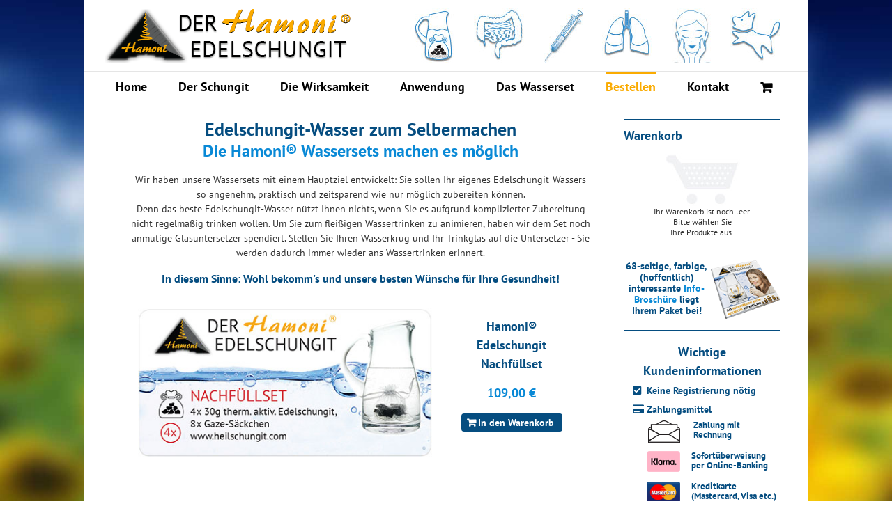

--- FILE ---
content_type: text/html; charset=UTF-8
request_url: https://www.heilschungit.com/shop/?product_count=24&product_order=desc&product_orderby=date&product_view=grid
body_size: 16944
content:
<!DOCTYPE html>
<html class="avada-html-layout-boxed avada-html-header-position-top avada-html-has-bg-image" lang="de-DE" prefix="og: http://ogp.me/ns# fb: http://ogp.me/ns/fb#">
<head>
	<meta http-equiv="X-UA-Compatible" content="IE=edge" />
	<meta http-equiv="Content-Type" content="text/html; charset=utf-8"/>
	<meta name="viewport" content="width=device-width, initial-scale=1" />
	<title>Produkte &#8211; Der Hamoni® Edelschungit</title>
<meta name='robots' content='max-image-preview:large' />
<link rel='dns-prefetch' href='//ajax.googleapis.com' />
<link href='https://fonts.gstatic.com' crossorigin rel='preconnect' />
<link rel="alternate" type="application/rss+xml" title="Der Hamoni® Edelschungit &raquo; Feed" href="https://www.heilschungit.com/feed/" />
<link rel="alternate" type="application/rss+xml" title="Der Hamoni® Edelschungit &raquo; Kommentar-Feed" href="https://www.heilschungit.com/comments/feed/" />
		
		
		
				<link rel="alternate" type="application/rss+xml" title="Der Hamoni® Edelschungit &raquo; Produkte Feed" href="https://www.heilschungit.com/shop/feed/" />
<style type="text/css">
img.wp-smiley,
img.emoji {
	display: inline !important;
	border: none !important;
	box-shadow: none !important;
	height: 1em !important;
	width: 1em !important;
	margin: 0 0.07em !important;
	vertical-align: -0.1em !important;
	background: none !important;
	padding: 0 !important;
}
</style>
	<style id='global-styles-inline-css' type='text/css'>
body{--wp--preset--color--black: #000000;--wp--preset--color--cyan-bluish-gray: #abb8c3;--wp--preset--color--white: #ffffff;--wp--preset--color--pale-pink: #f78da7;--wp--preset--color--vivid-red: #cf2e2e;--wp--preset--color--luminous-vivid-orange: #ff6900;--wp--preset--color--luminous-vivid-amber: #fcb900;--wp--preset--color--light-green-cyan: #7bdcb5;--wp--preset--color--vivid-green-cyan: #00d084;--wp--preset--color--pale-cyan-blue: #8ed1fc;--wp--preset--color--vivid-cyan-blue: #0693e3;--wp--preset--color--vivid-purple: #9b51e0;--wp--preset--gradient--vivid-cyan-blue-to-vivid-purple: linear-gradient(135deg,rgba(6,147,227,1) 0%,rgb(155,81,224) 100%);--wp--preset--gradient--light-green-cyan-to-vivid-green-cyan: linear-gradient(135deg,rgb(122,220,180) 0%,rgb(0,208,130) 100%);--wp--preset--gradient--luminous-vivid-amber-to-luminous-vivid-orange: linear-gradient(135deg,rgba(252,185,0,1) 0%,rgba(255,105,0,1) 100%);--wp--preset--gradient--luminous-vivid-orange-to-vivid-red: linear-gradient(135deg,rgba(255,105,0,1) 0%,rgb(207,46,46) 100%);--wp--preset--gradient--very-light-gray-to-cyan-bluish-gray: linear-gradient(135deg,rgb(238,238,238) 0%,rgb(169,184,195) 100%);--wp--preset--gradient--cool-to-warm-spectrum: linear-gradient(135deg,rgb(74,234,220) 0%,rgb(151,120,209) 20%,rgb(207,42,186) 40%,rgb(238,44,130) 60%,rgb(251,105,98) 80%,rgb(254,248,76) 100%);--wp--preset--gradient--blush-light-purple: linear-gradient(135deg,rgb(255,206,236) 0%,rgb(152,150,240) 100%);--wp--preset--gradient--blush-bordeaux: linear-gradient(135deg,rgb(254,205,165) 0%,rgb(254,45,45) 50%,rgb(107,0,62) 100%);--wp--preset--gradient--luminous-dusk: linear-gradient(135deg,rgb(255,203,112) 0%,rgb(199,81,192) 50%,rgb(65,88,208) 100%);--wp--preset--gradient--pale-ocean: linear-gradient(135deg,rgb(255,245,203) 0%,rgb(182,227,212) 50%,rgb(51,167,181) 100%);--wp--preset--gradient--electric-grass: linear-gradient(135deg,rgb(202,248,128) 0%,rgb(113,206,126) 100%);--wp--preset--gradient--midnight: linear-gradient(135deg,rgb(2,3,129) 0%,rgb(40,116,252) 100%);--wp--preset--duotone--dark-grayscale: url('#wp-duotone-dark-grayscale');--wp--preset--duotone--grayscale: url('#wp-duotone-grayscale');--wp--preset--duotone--purple-yellow: url('#wp-duotone-purple-yellow');--wp--preset--duotone--blue-red: url('#wp-duotone-blue-red');--wp--preset--duotone--midnight: url('#wp-duotone-midnight');--wp--preset--duotone--magenta-yellow: url('#wp-duotone-magenta-yellow');--wp--preset--duotone--purple-green: url('#wp-duotone-purple-green');--wp--preset--duotone--blue-orange: url('#wp-duotone-blue-orange');--wp--preset--font-size--small: 12px;--wp--preset--font-size--medium: 20px;--wp--preset--font-size--large: 24px;--wp--preset--font-size--x-large: 42px;--wp--preset--font-size--normal: 16px;--wp--preset--font-size--xlarge: 32px;--wp--preset--font-size--huge: 48px;}.has-black-color{color: var(--wp--preset--color--black) !important;}.has-cyan-bluish-gray-color{color: var(--wp--preset--color--cyan-bluish-gray) !important;}.has-white-color{color: var(--wp--preset--color--white) !important;}.has-pale-pink-color{color: var(--wp--preset--color--pale-pink) !important;}.has-vivid-red-color{color: var(--wp--preset--color--vivid-red) !important;}.has-luminous-vivid-orange-color{color: var(--wp--preset--color--luminous-vivid-orange) !important;}.has-luminous-vivid-amber-color{color: var(--wp--preset--color--luminous-vivid-amber) !important;}.has-light-green-cyan-color{color: var(--wp--preset--color--light-green-cyan) !important;}.has-vivid-green-cyan-color{color: var(--wp--preset--color--vivid-green-cyan) !important;}.has-pale-cyan-blue-color{color: var(--wp--preset--color--pale-cyan-blue) !important;}.has-vivid-cyan-blue-color{color: var(--wp--preset--color--vivid-cyan-blue) !important;}.has-vivid-purple-color{color: var(--wp--preset--color--vivid-purple) !important;}.has-black-background-color{background-color: var(--wp--preset--color--black) !important;}.has-cyan-bluish-gray-background-color{background-color: var(--wp--preset--color--cyan-bluish-gray) !important;}.has-white-background-color{background-color: var(--wp--preset--color--white) !important;}.has-pale-pink-background-color{background-color: var(--wp--preset--color--pale-pink) !important;}.has-vivid-red-background-color{background-color: var(--wp--preset--color--vivid-red) !important;}.has-luminous-vivid-orange-background-color{background-color: var(--wp--preset--color--luminous-vivid-orange) !important;}.has-luminous-vivid-amber-background-color{background-color: var(--wp--preset--color--luminous-vivid-amber) !important;}.has-light-green-cyan-background-color{background-color: var(--wp--preset--color--light-green-cyan) !important;}.has-vivid-green-cyan-background-color{background-color: var(--wp--preset--color--vivid-green-cyan) !important;}.has-pale-cyan-blue-background-color{background-color: var(--wp--preset--color--pale-cyan-blue) !important;}.has-vivid-cyan-blue-background-color{background-color: var(--wp--preset--color--vivid-cyan-blue) !important;}.has-vivid-purple-background-color{background-color: var(--wp--preset--color--vivid-purple) !important;}.has-black-border-color{border-color: var(--wp--preset--color--black) !important;}.has-cyan-bluish-gray-border-color{border-color: var(--wp--preset--color--cyan-bluish-gray) !important;}.has-white-border-color{border-color: var(--wp--preset--color--white) !important;}.has-pale-pink-border-color{border-color: var(--wp--preset--color--pale-pink) !important;}.has-vivid-red-border-color{border-color: var(--wp--preset--color--vivid-red) !important;}.has-luminous-vivid-orange-border-color{border-color: var(--wp--preset--color--luminous-vivid-orange) !important;}.has-luminous-vivid-amber-border-color{border-color: var(--wp--preset--color--luminous-vivid-amber) !important;}.has-light-green-cyan-border-color{border-color: var(--wp--preset--color--light-green-cyan) !important;}.has-vivid-green-cyan-border-color{border-color: var(--wp--preset--color--vivid-green-cyan) !important;}.has-pale-cyan-blue-border-color{border-color: var(--wp--preset--color--pale-cyan-blue) !important;}.has-vivid-cyan-blue-border-color{border-color: var(--wp--preset--color--vivid-cyan-blue) !important;}.has-vivid-purple-border-color{border-color: var(--wp--preset--color--vivid-purple) !important;}.has-vivid-cyan-blue-to-vivid-purple-gradient-background{background: var(--wp--preset--gradient--vivid-cyan-blue-to-vivid-purple) !important;}.has-light-green-cyan-to-vivid-green-cyan-gradient-background{background: var(--wp--preset--gradient--light-green-cyan-to-vivid-green-cyan) !important;}.has-luminous-vivid-amber-to-luminous-vivid-orange-gradient-background{background: var(--wp--preset--gradient--luminous-vivid-amber-to-luminous-vivid-orange) !important;}.has-luminous-vivid-orange-to-vivid-red-gradient-background{background: var(--wp--preset--gradient--luminous-vivid-orange-to-vivid-red) !important;}.has-very-light-gray-to-cyan-bluish-gray-gradient-background{background: var(--wp--preset--gradient--very-light-gray-to-cyan-bluish-gray) !important;}.has-cool-to-warm-spectrum-gradient-background{background: var(--wp--preset--gradient--cool-to-warm-spectrum) !important;}.has-blush-light-purple-gradient-background{background: var(--wp--preset--gradient--blush-light-purple) !important;}.has-blush-bordeaux-gradient-background{background: var(--wp--preset--gradient--blush-bordeaux) !important;}.has-luminous-dusk-gradient-background{background: var(--wp--preset--gradient--luminous-dusk) !important;}.has-pale-ocean-gradient-background{background: var(--wp--preset--gradient--pale-ocean) !important;}.has-electric-grass-gradient-background{background: var(--wp--preset--gradient--electric-grass) !important;}.has-midnight-gradient-background{background: var(--wp--preset--gradient--midnight) !important;}.has-small-font-size{font-size: var(--wp--preset--font-size--small) !important;}.has-medium-font-size{font-size: var(--wp--preset--font-size--medium) !important;}.has-large-font-size{font-size: var(--wp--preset--font-size--large) !important;}.has-x-large-font-size{font-size: var(--wp--preset--font-size--x-large) !important;}
</style>
<link rel='stylesheet' id='pw-gift-grid-style-css'  href='https://www.heilschungit.com/wp-content/plugins/woocommerce-advanced-gift/css/frontend/grid/grid.css?ver=5.9.12' type='text/css' media='all' />
<link rel='stylesheet' id='pw-gift-slider-style-css'  href='https://www.heilschungit.com/wp-content/plugins/woocommerce-advanced-gift/css/frontend/slider/owl.carousel.css?ver=5.9.12' type='text/css' media='all' />
<link rel='stylesheet' id='flash_sale_shortcodes-css'  href='https://www.heilschungit.com/wp-content/plugins/woocommerce-advanced-gift/includes/shortcodes.css?ver=5.9.12' type='text/css' media='all' />
<link rel='stylesheet' id='pw-gift-layout-style-css'  href='https://www.heilschungit.com/wp-content/plugins/woocommerce-advanced-gift/css/frontend/layout/layout.css' type='text/css' media='all' />
<link rel='stylesheet' id='flipclock-master-cssss-css'  href='https://www.heilschungit.com/wp-content/plugins/woocommerce-advanced-gift/css/frontend/countdown/jquery.countdown.css?ver=5.9.12' type='text/css' media='all' />
<style id='woocommerce-inline-inline-css' type='text/css'>
.woocommerce form .form-row .required { visibility: visible; }
</style>
<link rel='stylesheet' id='affwp-forms-css'  href='https://www.heilschungit.com/wp-content/plugins/affiliate-wp/assets/css/forms.min.css?ver=2.9.5.3' type='text/css' media='all' />
<link rel='stylesheet' id='child-style-css'  href='https://www.heilschungit.com/wp-content/themes/Avada-Child-Theme-new-Schungit/style.css?ver=5.9.12' type='text/css' media='all' />
<link rel='stylesheet' id='__EPYT__style-css'  href='https://www.heilschungit.com/wp-content/plugins/youtube-embed-plus/styles/ytprefs.min.css?ver=14.1.2' type='text/css' media='all' />
<style id='__EPYT__style-inline-css' type='text/css'>

                .epyt-gallery-thumb {
                        width: 33.333%;
                }
                
</style>
<link rel='stylesheet' id='woo_discount_pro_style-css'  href='https://www.heilschungit.com/wp-content/plugins/woo-discount-rules-pro/Assets/Css/awdr_style.css?ver=2.4.3' type='text/css' media='all' />
<link rel='stylesheet' id='fusion-dynamic-css-css'  href='https://www.heilschungit.com/wp-content/uploads/sites/5/fusion-styles/_blog-5-e572b8291204bfb65ecbe239e7527d6e.min.css?ver=3.8.1' type='text/css' media='all' />
<script type="text/template" id="tmpl-variation-template">
	<div class="woocommerce-variation-description">{{{ data.variation.variation_description }}}</div>
	<div class="woocommerce-variation-price">{{{ data.variation.price_html }}}</div>
	<div class="woocommerce-variation-availability">{{{ data.variation.availability_html }}}</div>
</script>
<script type="text/template" id="tmpl-unavailable-variation-template">
	<p>Dieses Produkt ist leider nicht verfügbar. Bitte wählen Sie eine andere Kombination.</p>
</script>
<script type='text/javascript' src='https://ajax.googleapis.com/ajax/libs/jquery/1.11.2/jquery.min.js' id='jquery-js'></script>
<script type='text/javascript' src='https://www.heilschungit.com/wp-content/plugins/woocommerce-advanced-gift/js/frontend/slider/owl.carousel.js?ver=5.9.12' id='pw-gift-slider-jquery-js'></script>
<script type='text/javascript' id='pw-gift-add-jquery-js-extra'>
/* <![CDATA[ */
var pw_wc_gift_adv_ajax = {"ajaxurl":"https:\/\/www.heilschungit.com\/wp-admin\/admin-ajax.php","security":"31e7e377cf","action_add_gift":"handel_pw_gift_add_adv","action_show_variation":"handel_pw_gift_show_variation","cart_page_id":"https:\/\/www.heilschungit.com\/warenkorb"};
/* ]]> */
</script>
<script type='text/javascript' src='https://www.heilschungit.com/wp-content/plugins/woocommerce-advanced-gift/js/frontend/add_gift.js?ver=5.9.12' id='pw-gift-add-jquery-js'></script>
<script type='text/javascript' src='https://www.heilschungit.com/wp-content/plugins/woocommerce-advanced-gift/includes/shortcodes.js?ver=5.9.12' id='flash_sale_shortcodes_js-js'></script>
<script type='text/javascript' id='__ytprefs__-js-extra'>
/* <![CDATA[ */
var _EPYT_ = {"ajaxurl":"https:\/\/www.heilschungit.com\/wp-admin\/admin-ajax.php","security":"3fbacf519c","gallery_scrolloffset":"20","eppathtoscripts":"https:\/\/www.heilschungit.com\/wp-content\/plugins\/youtube-embed-plus\/scripts\/","eppath":"https:\/\/www.heilschungit.com\/wp-content\/plugins\/youtube-embed-plus\/","epresponsiveselector":"[\"iframe.__youtube_prefs__\",\"iframe[src*='youtube.com']\",\"iframe[src*='youtube-nocookie.com']\",\"iframe[data-ep-src*='youtube.com']\",\"iframe[data-ep-src*='youtube-nocookie.com']\",\"iframe[data-ep-gallerysrc*='youtube.com']\"]","epdovol":"1","version":"14.1.2","evselector":"iframe.__youtube_prefs__[src], iframe[src*=\"youtube.com\/embed\/\"], iframe[src*=\"youtube-nocookie.com\/embed\/\"]","ajax_compat":"","ytapi_load":"light","pause_others":"","stopMobileBuffer":"1","facade_mode":"1","not_live_on_channel":"","vi_active":"","vi_js_posttypes":[]};
/* ]]> */
</script>
<script type='text/javascript' src='https://www.heilschungit.com/wp-content/plugins/youtube-embed-plus/scripts/ytprefs.min.js?ver=14.1.2' id='__ytprefs__-js'></script>
<link rel="https://api.w.org/" href="https://www.heilschungit.com/wp-json/" /><link rel="EditURI" type="application/rsd+xml" title="RSD" href="https://www.heilschungit.com/xmlrpc.php?rsd" />
<link rel="wlwmanifest" type="application/wlwmanifest+xml" href="https://www.heilschungit.com/wp-includes/wlwmanifest.xml" /> 
<meta name="generator" content="WordPress 5.9.12" />
<meta name="generator" content="WooCommerce 6.8.0" />
		<script type="text/javascript">
		var AFFWP = AFFWP || {};
		AFFWP.referral_var = 'ref';
		AFFWP.expiration = 1;
		AFFWP.debug = 0;


		AFFWP.referral_credit_last = 0;
		</script>
<style type="text/css" id="css-fb-visibility">@media screen and (max-width: 640px){.fusion-no-small-visibility{display:none !important;}body .sm-text-align-center{text-align:center !important;}body .sm-text-align-left{text-align:left !important;}body .sm-text-align-right{text-align:right !important;}body .sm-flex-align-center{justify-content:center !important;}body .sm-flex-align-flex-start{justify-content:flex-start !important;}body .sm-flex-align-flex-end{justify-content:flex-end !important;}body .sm-mx-auto{margin-left:auto !important;margin-right:auto !important;}body .sm-ml-auto{margin-left:auto !important;}body .sm-mr-auto{margin-right:auto !important;}body .fusion-absolute-position-small{position:absolute;top:auto;width:100%;}.awb-sticky.awb-sticky-small{ position: sticky; top: var(--awb-sticky-offset,0); }}@media screen and (min-width: 641px) and (max-width: 1024px){.fusion-no-medium-visibility{display:none !important;}body .md-text-align-center{text-align:center !important;}body .md-text-align-left{text-align:left !important;}body .md-text-align-right{text-align:right !important;}body .md-flex-align-center{justify-content:center !important;}body .md-flex-align-flex-start{justify-content:flex-start !important;}body .md-flex-align-flex-end{justify-content:flex-end !important;}body .md-mx-auto{margin-left:auto !important;margin-right:auto !important;}body .md-ml-auto{margin-left:auto !important;}body .md-mr-auto{margin-right:auto !important;}body .fusion-absolute-position-medium{position:absolute;top:auto;width:100%;}.awb-sticky.awb-sticky-medium{ position: sticky; top: var(--awb-sticky-offset,0); }}@media screen and (min-width: 1025px){.fusion-no-large-visibility{display:none !important;}body .lg-text-align-center{text-align:center !important;}body .lg-text-align-left{text-align:left !important;}body .lg-text-align-right{text-align:right !important;}body .lg-flex-align-center{justify-content:center !important;}body .lg-flex-align-flex-start{justify-content:flex-start !important;}body .lg-flex-align-flex-end{justify-content:flex-end !important;}body .lg-mx-auto{margin-left:auto !important;margin-right:auto !important;}body .lg-ml-auto{margin-left:auto !important;}body .lg-mr-auto{margin-right:auto !important;}body .fusion-absolute-position-large{position:absolute;top:auto;width:100%;}.awb-sticky.awb-sticky-large{ position: sticky; top: var(--awb-sticky-offset,0); }}</style>	<noscript><style>.woocommerce-product-gallery{ opacity: 1 !important; }</style></noscript>
	<style type="text/css">.recentcomments a{display:inline !important;padding:0 !important;margin:0 !important;}</style>
		<div class="pw-cover" style="visibility:hidden"></div>
		<div class="pw_gift_popup pw-gift-cart" style="visibility:hidden">
			<h2 class="pw-title">Select Gift</h2><div class="pw_gift_popup_close"></div>
			<div class="pw-gifts">
			</div>
		</div>
				<script type="text/javascript">
			var doc = document.documentElement;
			doc.setAttribute( 'data-useragent', navigator.userAgent );
		</script>
		
	<meta name="google-site-verification" content="uCOFcm82zTPlS0mYdZgWsSFn_1gaC4KCnM6FP_sayi0" /></head>

<body class="archive post-type-archive post-type-archive-product theme-Avada woocommerce-shop woocommerce woocommerce-page woocommerce-no-js fusion-image-hovers fusion-pagination-sizing fusion-button_type-flat fusion-button_span-no fusion-button_gradient-linear avada-image-rollover-circle-yes avada-image-rollover-yes avada-image-rollover-direction-left fusion-body ltr fusion-sticky-header no-tablet-sticky-header no-mobile-sticky-header no-mobile-slidingbar no-mobile-totop fusion-disable-outline fusion-sub-menu-fade mobile-logo-pos-left layout-boxed-mode avada-has-boxed-modal-shadow-none layout-scroll-offset-full avada-has-zero-margin-offset-top has-sidebar fusion-top-header menu-text-align-center fusion-woo-product-design-classic fusion-woo-shop-page-columns-1 fusion-woo-related-columns-4 fusion-woo-archive-page-columns-3 woo-sale-badge-circle woo-outofstock-badge-top_bar mobile-menu-design-modern fusion-show-pagination-text fusion-header-layout-v4 avada-responsive avada-footer-fx-none avada-menu-highlight-style-bar fusion-search-form-classic fusion-main-menu-search-overlay fusion-avatar-square avada-blog-layout-large avada-blog-archive-layout-large avada-header-shadow-no avada-menu-icon-position-left avada-has-megamenu-shadow avada-has-mainmenu-dropdown-divider avada-has-breadcrumb-mobile-hidden avada-has-titlebar-hide avada-has-bg-image-full avada-has-pagination-padding avada-flyout-menu-direction-fade avada-ec-views-v1" data-awb-post-id="273">
	<svg xmlns="http://www.w3.org/2000/svg" viewBox="0 0 0 0" width="0" height="0" focusable="false" role="none" style="visibility: hidden; position: absolute; left: -9999px; overflow: hidden;" ><defs><filter id="wp-duotone-dark-grayscale"><feColorMatrix color-interpolation-filters="sRGB" type="matrix" values=" .299 .587 .114 0 0 .299 .587 .114 0 0 .299 .587 .114 0 0 .299 .587 .114 0 0 " /><feComponentTransfer color-interpolation-filters="sRGB" ><feFuncR type="table" tableValues="0 0.49803921568627" /><feFuncG type="table" tableValues="0 0.49803921568627" /><feFuncB type="table" tableValues="0 0.49803921568627" /><feFuncA type="table" tableValues="1 1" /></feComponentTransfer><feComposite in2="SourceGraphic" operator="in" /></filter></defs></svg><svg xmlns="http://www.w3.org/2000/svg" viewBox="0 0 0 0" width="0" height="0" focusable="false" role="none" style="visibility: hidden; position: absolute; left: -9999px; overflow: hidden;" ><defs><filter id="wp-duotone-grayscale"><feColorMatrix color-interpolation-filters="sRGB" type="matrix" values=" .299 .587 .114 0 0 .299 .587 .114 0 0 .299 .587 .114 0 0 .299 .587 .114 0 0 " /><feComponentTransfer color-interpolation-filters="sRGB" ><feFuncR type="table" tableValues="0 1" /><feFuncG type="table" tableValues="0 1" /><feFuncB type="table" tableValues="0 1" /><feFuncA type="table" tableValues="1 1" /></feComponentTransfer><feComposite in2="SourceGraphic" operator="in" /></filter></defs></svg><svg xmlns="http://www.w3.org/2000/svg" viewBox="0 0 0 0" width="0" height="0" focusable="false" role="none" style="visibility: hidden; position: absolute; left: -9999px; overflow: hidden;" ><defs><filter id="wp-duotone-purple-yellow"><feColorMatrix color-interpolation-filters="sRGB" type="matrix" values=" .299 .587 .114 0 0 .299 .587 .114 0 0 .299 .587 .114 0 0 .299 .587 .114 0 0 " /><feComponentTransfer color-interpolation-filters="sRGB" ><feFuncR type="table" tableValues="0.54901960784314 0.98823529411765" /><feFuncG type="table" tableValues="0 1" /><feFuncB type="table" tableValues="0.71764705882353 0.25490196078431" /><feFuncA type="table" tableValues="1 1" /></feComponentTransfer><feComposite in2="SourceGraphic" operator="in" /></filter></defs></svg><svg xmlns="http://www.w3.org/2000/svg" viewBox="0 0 0 0" width="0" height="0" focusable="false" role="none" style="visibility: hidden; position: absolute; left: -9999px; overflow: hidden;" ><defs><filter id="wp-duotone-blue-red"><feColorMatrix color-interpolation-filters="sRGB" type="matrix" values=" .299 .587 .114 0 0 .299 .587 .114 0 0 .299 .587 .114 0 0 .299 .587 .114 0 0 " /><feComponentTransfer color-interpolation-filters="sRGB" ><feFuncR type="table" tableValues="0 1" /><feFuncG type="table" tableValues="0 0.27843137254902" /><feFuncB type="table" tableValues="0.5921568627451 0.27843137254902" /><feFuncA type="table" tableValues="1 1" /></feComponentTransfer><feComposite in2="SourceGraphic" operator="in" /></filter></defs></svg><svg xmlns="http://www.w3.org/2000/svg" viewBox="0 0 0 0" width="0" height="0" focusable="false" role="none" style="visibility: hidden; position: absolute; left: -9999px; overflow: hidden;" ><defs><filter id="wp-duotone-midnight"><feColorMatrix color-interpolation-filters="sRGB" type="matrix" values=" .299 .587 .114 0 0 .299 .587 .114 0 0 .299 .587 .114 0 0 .299 .587 .114 0 0 " /><feComponentTransfer color-interpolation-filters="sRGB" ><feFuncR type="table" tableValues="0 0" /><feFuncG type="table" tableValues="0 0.64705882352941" /><feFuncB type="table" tableValues="0 1" /><feFuncA type="table" tableValues="1 1" /></feComponentTransfer><feComposite in2="SourceGraphic" operator="in" /></filter></defs></svg><svg xmlns="http://www.w3.org/2000/svg" viewBox="0 0 0 0" width="0" height="0" focusable="false" role="none" style="visibility: hidden; position: absolute; left: -9999px; overflow: hidden;" ><defs><filter id="wp-duotone-magenta-yellow"><feColorMatrix color-interpolation-filters="sRGB" type="matrix" values=" .299 .587 .114 0 0 .299 .587 .114 0 0 .299 .587 .114 0 0 .299 .587 .114 0 0 " /><feComponentTransfer color-interpolation-filters="sRGB" ><feFuncR type="table" tableValues="0.78039215686275 1" /><feFuncG type="table" tableValues="0 0.94901960784314" /><feFuncB type="table" tableValues="0.35294117647059 0.47058823529412" /><feFuncA type="table" tableValues="1 1" /></feComponentTransfer><feComposite in2="SourceGraphic" operator="in" /></filter></defs></svg><svg xmlns="http://www.w3.org/2000/svg" viewBox="0 0 0 0" width="0" height="0" focusable="false" role="none" style="visibility: hidden; position: absolute; left: -9999px; overflow: hidden;" ><defs><filter id="wp-duotone-purple-green"><feColorMatrix color-interpolation-filters="sRGB" type="matrix" values=" .299 .587 .114 0 0 .299 .587 .114 0 0 .299 .587 .114 0 0 .299 .587 .114 0 0 " /><feComponentTransfer color-interpolation-filters="sRGB" ><feFuncR type="table" tableValues="0.65098039215686 0.40392156862745" /><feFuncG type="table" tableValues="0 1" /><feFuncB type="table" tableValues="0.44705882352941 0.4" /><feFuncA type="table" tableValues="1 1" /></feComponentTransfer><feComposite in2="SourceGraphic" operator="in" /></filter></defs></svg><svg xmlns="http://www.w3.org/2000/svg" viewBox="0 0 0 0" width="0" height="0" focusable="false" role="none" style="visibility: hidden; position: absolute; left: -9999px; overflow: hidden;" ><defs><filter id="wp-duotone-blue-orange"><feColorMatrix color-interpolation-filters="sRGB" type="matrix" values=" .299 .587 .114 0 0 .299 .587 .114 0 0 .299 .587 .114 0 0 .299 .587 .114 0 0 " /><feComponentTransfer color-interpolation-filters="sRGB" ><feFuncR type="table" tableValues="0.098039215686275 1" /><feFuncG type="table" tableValues="0 0.66274509803922" /><feFuncB type="table" tableValues="0.84705882352941 0.41960784313725" /><feFuncA type="table" tableValues="1 1" /></feComponentTransfer><feComposite in2="SourceGraphic" operator="in" /></filter></defs></svg>	<a class="skip-link screen-reader-text" href="#content">Skip to content</a>

	<div id="boxed-wrapper">
		<div class="fusion-sides-frame"></div>
		<div id="wrapper" class="fusion-wrapper">
			<div id="home" style="position:relative;top:-1px;"></div>
			
				
			<header class="fusion-header-wrapper">
				<div class="fusion-header-v4 fusion-logo-alignment fusion-logo-left fusion-sticky-menu- fusion-sticky-logo- fusion-mobile-logo- fusion-sticky-menu-only fusion-header-menu-align-center fusion-mobile-menu-design-modern">
					<div class="fusion-header-sticky-height"></div>
<div class="fusion-sticky-header-wrapper"> <!-- start fusion sticky header wrapper -->
	<div class="fusion-header">
		<div class="fusion-row">
							<div class="fusion-logo" data-margin-top="0px" data-margin-bottom="0px" data-margin-left="0px" data-margin-right="0px">
			<a class="fusion-logo-link"  href="https://www.heilschungit.com/" >

						<!-- standard logo -->
			<img src="https://www.heilschungit.com/wp-content/uploads/sites/5/2018/03/Hamoni_Heilschungit_Logo.png" srcset="https://www.heilschungit.com/wp-content/uploads/sites/5/2018/03/Hamoni_Heilschungit_Logo.png 1x" width="355" height="77" alt="Der Hamoni® Edelschungit Logo" data-retina_logo_url="" class="fusion-standard-logo" />

			
					</a>
		
<div class="fusion-header-content-3-wrapper">
        		<div class="fusion-header-banner">
			            <div id="headerPic">
                <a href="https://www.heilschungit.com/wirkung-1-der-schungit-als-hochwirksamer-wasserfilter/">
                    <div class='sprite_header icons_header_schungit_krug'></div>
                </a>
            </div>
            <div id="headerPic">
                <a href="https://www.heilschungit.com/edelschungit-wasser-fuer-erkrankungen-des-verdauungssystems/">
                    <div class='sprite_header icons_header_schungit_verdauung'></div>
                </a>
            </div>
            <div id="headerPic">
                <a href="https://www.heilschungit.com/edelschungit-wasser-fuer-diabetes/">
                    <div class='sprite_header icons_header_schungit_diabetes'></div>
                </a>
            </div>
            <div id="headerPic">
                <a href="https://www.heilschungit.com/edelschungit-wasser-fuer-atemwegserkrankungen/">
                    <div class='sprite_header icons_header_schungit_atemwege'></div>
                </a>
            </div>
            <div id="headerPic">
                <a href="https://www.heilschungit.com/edelschungit-wasser-fuer-haut-haare-naegel-und-zahnfleisch/">
                    <div class='sprite_header icons_header_schungit_haut'></div>
                </a>
            </div>
            <div id="headerPic">
                <a href="https://www.heilschungit.com/edelschungit-wasser-fuer-haustiere/">
                    <div class='sprite_header icons_header_schungit_haustiere'></div>
                </a>
            </div>

        </div>
	</div>
</div>
								<div class="fusion-mobile-menu-icons">
							<a href="#" class="fusion-icon awb-icon-bars" aria-label="Toggle mobile menu" aria-expanded="false"></a>
		
		
		
					<a href="https://www.heilschungit.com/warenkorb/" class="fusion-icon awb-icon-shopping-cart"  aria-label="Toggle mobile cart"></a>
			</div>
			
					</div>
	</div>
	<div class="fusion-secondary-main-menu">
		<div class="fusion-row">
			<nav class="fusion-main-menu" aria-label="Main Menu"><div class="fusion-overlay-search">		<form role="search" class="searchform fusion-search-form  fusion-search-form-classic" method="get" action="https://www.heilschungit.com/">
			<div class="fusion-search-form-content">

				
				<div class="fusion-search-field search-field">
					<label><span class="screen-reader-text">Search for:</span>
													<input type="search" value="" name="s" class="s" placeholder="Search..." required aria-required="true" aria-label="Search..."/>
											</label>
				</div>
				<div class="fusion-search-button search-button">
					<input type="submit" class="fusion-search-submit searchsubmit" aria-label="Search" value="&#xf002;" />
									</div>

				
			</div>


			
		</form>
		<div class="fusion-search-spacer"></div><a href="#" role="button" aria-label="Close Search" class="fusion-close-search"></a></div><ul id="menu-main" class="fusion-menu"><li  id="menu-item-85"  class="menu-item menu-item-type-post_type menu-item-object-page menu-item-home menu-item-85"  data-item-id="85"><a  href="https://www.heilschungit.com/" class="fusion-bar-highlight"><span class="menu-text">Home</span></a></li><li  id="menu-item-122"  class="menu-item menu-item-type-custom menu-item-object-custom menu-item-has-children menu-item-122 fusion-dropdown-menu"  data-item-id="122"><a  class="fusion-bar-highlight"><span class="menu-text">Der Schungit</span></a><ul class="sub-menu"><li  id="menu-item-96"  class="menu-item menu-item-type-post_type menu-item-object-page menu-item-96 fusion-dropdown-submenu" ><a  href="https://www.heilschungit.com/der-schungit-ein-einzigartiger-stein-im-kurzportrait/" class="fusion-bar-highlight"><span>Der Schungit – Ein einzigartiger Stein im Kurzportrait</span></a></li><li  id="menu-item-119"  class="menu-item menu-item-type-post_type menu-item-object-page menu-item-119 fusion-dropdown-submenu" ><a  href="https://www.heilschungit.com/willkommen-in-der-heimat-des-schungits/" class="fusion-bar-highlight"><span>Willkommen in der Heimat des Schungits</span></a></li><li  id="menu-item-99"  class="menu-item menu-item-type-post_type menu-item-object-page menu-item-99 fusion-dropdown-submenu" ><a  href="https://www.heilschungit.com/die-russen-und-ihre-naturheilmittel/" class="fusion-bar-highlight"><span>Die Russen und ihre Naturheilmittel</span></a></li><li  id="menu-item-98"  class="menu-item menu-item-type-post_type menu-item-object-page menu-item-98 fusion-dropdown-submenu" ><a  href="https://www.heilschungit.com/die-geschichte-des-schungits/" class="fusion-bar-highlight"><span>Die Geschichte des Schungits</span></a></li><li  id="menu-item-116"  class="menu-item menu-item-type-post_type menu-item-object-page menu-item-116 fusion-dropdown-submenu" ><a  href="https://www.heilschungit.com/wichtige-forschungszentren-und-forschergruppen/" class="fusion-bar-highlight"><span>Wichtige Forschungszentren und Forschergruppen</span></a></li><li  id="menu-item-117"  class="menu-item menu-item-type-post_type menu-item-object-page menu-item-117 fusion-dropdown-submenu" ><a  href="https://www.heilschungit.com/wichtige-wissenschaftliche-studien-zum-schungit/" class="fusion-bar-highlight"><span>Wichtige wissenschaftliche Studien zum Schungit</span></a></li></ul></li><li  id="menu-item-123"  class="menu-item menu-item-type-custom menu-item-object-custom menu-item-has-children menu-item-123 fusion-dropdown-menu"  data-item-id="123"><a  class="fusion-bar-highlight"><span class="menu-text">Die Wirksamkeit</span></a><ul class="sub-menu"><li  id="menu-item-120"  class="menu-item menu-item-type-post_type menu-item-object-page menu-item-120 fusion-dropdown-submenu" ><a  href="https://www.heilschungit.com/wirkung-1-der-schungit-als-hochwirksamer-wasserfilter/" class="fusion-bar-highlight"><span>Wirkung 1 – Der Schungit als hochwirksamer Wasserfilter</span></a></li><li  id="menu-item-121"  class="menu-item menu-item-type-post_type menu-item-object-page menu-item-121 fusion-dropdown-submenu" ><a  href="https://www.heilschungit.com/wirkung-2-der-schungit-als-einzigartiger-kohlenstoff-spender/" class="fusion-bar-highlight"><span>Wirkung 2 – Der Schungit als einzigartiger Kohlenstoff-Spender</span></a></li><li  id="menu-item-100"  class="menu-item menu-item-type-post_type menu-item-object-page menu-item-100 fusion-dropdown-submenu" ><a  href="https://www.heilschungit.com/die-schungit-fullerene-die-staerksten-antioxidantien-der-welt/" class="fusion-bar-highlight"><span>Die Schungit-Fullerene – Die stärksten Antioxidantien der Welt</span></a></li><li  id="menu-item-115"  class="menu-item menu-item-type-post_type menu-item-object-page menu-item-115 fusion-dropdown-submenu" ><a  href="https://www.heilschungit.com/wasser-und-kohlenstoff-quell-und-element-des-lebens/" class="fusion-bar-highlight"><span>Wasser und Kohlenstoff – Quell und Element des Lebens</span></a></li><li  id="menu-item-97"  class="menu-item menu-item-type-post_type menu-item-object-page menu-item-97 fusion-dropdown-submenu" ><a  href="https://www.heilschungit.com/die-bioenergetischen-eigenschaften-des-edelschungits/" class="fusion-bar-highlight"><span>Die Bioenergetischen Eigenschaften des Edelschungits</span></a></li></ul></li><li  id="menu-item-124"  class="menu-item menu-item-type-custom menu-item-object-custom menu-item-has-children menu-item-124 fusion-dropdown-menu"  data-item-id="124"><a  class="fusion-bar-highlight"><span class="menu-text">Anwendung</span></a><ul class="sub-menu"><li  id="menu-item-101"  class="menu-item menu-item-type-post_type menu-item-object-page menu-item-101 fusion-dropdown-submenu" ><a  href="https://www.heilschungit.com/edelschungit-als-wasserfilter-diese-verunreinigungen-filtert-der-stein/" class="fusion-bar-highlight"><span>Edelschungit als Wasserfilter – Diese Verunreinigungen filtert der Stein</span></a></li><li  id="menu-item-102"  class="menu-item menu-item-type-post_type menu-item-object-page menu-item-102 fusion-dropdown-submenu" ><a  href="https://www.heilschungit.com/edelschungit-als-wasserfilter-fuer-sauberes-trinkwasser-das-schmeckt/" class="fusion-bar-highlight"><span>Edelschungit als Wasserfilter – Für sauberes Trinkwasser, das schmeckt</span></a></li><li  id="menu-item-106"  class="menu-item menu-item-type-post_type menu-item-object-page menu-item-106 fusion-dropdown-submenu" ><a  href="https://www.heilschungit.com/edelschungit-wasser-fuer-erkrankungen-des-verdauungssystems/" class="fusion-bar-highlight"><span>Edelschungit-Wasser für Erkrankungen des Verdauungssystems</span></a></li><li  id="menu-item-103"  class="menu-item menu-item-type-post_type menu-item-object-page menu-item-103 fusion-dropdown-submenu" ><a  href="https://www.heilschungit.com/edelschungit-wasser-fuer-atemwegserkrankungen/" class="fusion-bar-highlight"><span>Edelschungit-Wasser für Atemwegserkrankungen</span></a></li><li  id="menu-item-104"  class="menu-item menu-item-type-post_type menu-item-object-page menu-item-104 fusion-dropdown-submenu" ><a  href="https://www.heilschungit.com/edelschungit-wasser-fuer-diabetes/" class="fusion-bar-highlight"><span>Edelschungit-Wasser für Diabetes</span></a></li><li  id="menu-item-108"  class="menu-item menu-item-type-post_type menu-item-object-page menu-item-108 fusion-dropdown-submenu" ><a  href="https://www.heilschungit.com/edelschungit-wasser-fuer-haut-haare-naegel-und-zahnfleisch/" class="fusion-bar-highlight"><span>Edelschungit-Wasser für Haut, Haare, Nägel und Zahnfleisch</span></a></li><li  id="menu-item-107"  class="menu-item menu-item-type-post_type menu-item-object-page menu-item-107 fusion-dropdown-submenu" ><a  href="https://www.heilschungit.com/edelschungit-wasser-fuer-haustiere/" class="fusion-bar-highlight"><span>Edelschungit-Wasser für Haustiere</span></a></li><li  id="menu-item-109"  class="menu-item menu-item-type-post_type menu-item-object-page menu-item-109 fusion-dropdown-submenu" ><a  href="https://www.heilschungit.com/edelschungit-wasser-fuer-pflanzen/" class="fusion-bar-highlight"><span>Edelschungit-Wasser für Pflanzen</span></a></li><li  id="menu-item-105"  class="menu-item menu-item-type-post_type menu-item-object-page menu-item-105 fusion-dropdown-submenu" ><a  href="https://www.heilschungit.com/edelschungit-wasser-fuer-die-tierhaltung/" class="fusion-bar-highlight"><span>Edelschungit-Wasser für die Tierhaltung</span></a></li></ul></li><li  id="menu-item-125"  class="menu-item menu-item-type-custom menu-item-object-custom menu-item-has-children menu-item-125 fusion-dropdown-menu"  data-item-id="125"><a  class="fusion-bar-highlight"><span class="menu-text">Das Wasserset</span></a><ul class="sub-menu"><li  id="menu-item-90"  class="menu-item menu-item-type-post_type menu-item-object-page menu-item-90 fusion-dropdown-submenu" ><a  href="https://www.heilschungit.com/das-hamoni-wasserset-die-bedienungsanleitung/" class="fusion-bar-highlight"><span>Das Hamoni®-Wasserset – Die Bedienungsanleitung</span></a></li><li  id="menu-item-92"  class="menu-item menu-item-type-post_type menu-item-object-page menu-item-92 fusion-dropdown-submenu" ><a  href="https://www.heilschungit.com/das-hamoni-wasserset-haeufige-fragen-und-antworten/" class="fusion-bar-highlight"><span>Das Hamoni®-Wasserset – Häufige Fragen und Antworten</span></a></li><li  id="menu-item-88"  class="menu-item menu-item-type-post_type menu-item-object-page menu-item-88 fusion-dropdown-submenu" ><a  href="https://www.heilschungit.com/das-hamoni-wasserset-anleitung-fuer-weiterfuehrende-anwendungen/" class="fusion-bar-highlight"><span>Das Hamoni®-Wasserset – Anleitung für weiterführende Anwendungen</span></a></li><li  id="menu-item-89"  class="menu-item menu-item-type-post_type menu-item-object-page menu-item-89 fusion-dropdown-submenu" ><a  href="https://www.heilschungit.com/das-hamoni-wasserset-darum-verwenden-wir-nur-edelschungit/" class="fusion-bar-highlight"><span>Das Hamoni®-Wasserset – Darum verwenden wir nur Edelschungit</span></a></li><li  id="menu-item-91"  class="menu-item menu-item-type-post_type menu-item-object-page menu-item-91 fusion-dropdown-submenu" ><a  href="https://www.heilschungit.com/das-hamoni-wasserset-die-rolle-des-bergkristalls/" class="fusion-bar-highlight"><span>Das Hamoni®-Wasserset – Die Rolle des Bergkristalls</span></a></li><li  id="menu-item-93"  class="menu-item menu-item-type-post_type menu-item-object-page menu-item-93 fusion-dropdown-submenu" ><a  href="https://www.heilschungit.com/das-hamoni-wasserset-was-bedeutet-thermische-aktivierung/" class="fusion-bar-highlight"><span>Das Hamoni®-Wasserset – Die Thermische Aktivierung</span></a></li></ul></li><li  id="menu-item-266"  class="menu-item menu-item-type-post_type menu-item-object-page menu-item-has-children current-menu-item current_page_item menu-item-266 fusion-dropdown-menu"  data-item-id="266"><a  href="https://www.heilschungit.com/shop/" class="fusion-bar-highlight"><span class="menu-text">Bestellen</span></a><ul class="sub-menu"><li  id="menu-item-113"  class="menu-item menu-item-type-post_type menu-item-object-page current-menu-item current_page_item menu-item-113 fusion-dropdown-submenu" ><a  href="https://www.heilschungit.com/shop/" class="fusion-bar-highlight"><span>Die Hamoni® Wassersets und Edelschungit-Anhänger</span></a></li><li  id="menu-item-114"  class="menu-item menu-item-type-post_type menu-item-object-page menu-item-114 fusion-dropdown-submenu" ><a  href="https://www.heilschungit.com/warenkorb/" class="fusion-bar-highlight"><span>Warenkorb</span></a></li><li  id="menu-item-111"  class="menu-item menu-item-type-post_type menu-item-object-page menu-item-111 fusion-dropdown-submenu" ><a  href="https://www.heilschungit.com/kasse/" class="fusion-bar-highlight"><span>Kasse</span></a></li></ul></li><li  id="menu-item-265"  class="menu-item menu-item-type-post_type menu-item-object-page menu-item-has-children menu-item-265 fusion-dropdown-menu"  data-item-id="265"><a  href="https://www.heilschungit.com/kontakt/" class="fusion-bar-highlight"><span class="menu-text">Kontakt</span></a><ul class="sub-menu"><li  id="menu-item-130"  class="menu-item menu-item-type-post_type menu-item-object-page menu-item-130 fusion-dropdown-submenu" ><a  href="https://www.heilschungit.com/kontakt/" class="fusion-bar-highlight"><span>Kontakt für den deutschsprachigen Raum</span></a></li><li  id="menu-item-110"  class="menu-item menu-item-type-post_type menu-item-object-page menu-item-110 fusion-dropdown-submenu" ><a  href="https://www.heilschungit.com/hamoni-edelschungit-internationale-kontakte/" class="fusion-bar-highlight"><span>Internationale Kontakte</span></a></li></ul></li><li class="fusion-custom-menu-item fusion-menu-cart fusion-main-menu-cart fusion-widget-cart-counter"><a class="fusion-main-menu-icon fusion-bar-highlight" href="https://www.heilschungit.com/warenkorb/"><span class="menu-text" aria-label="View Cart"></span></a></li></ul></nav>
<nav class="fusion-mobile-nav-holder fusion-mobile-menu-text-align-center fusion-mobile-menu-indicator-hide" aria-label="Main Menu Mobile"></nav>

					</div>
	</div>
</div> <!-- end fusion sticky header wrapper -->
				</div>
				<div class="fusion-clearfix"></div>
			</header>
							
						<div id="sliders-container" class="fusion-slider-visibility">
					</div>
				
				
			
			
						<main id="main" class="clearfix ">
				<div class="fusion-row" style="">

		<div class="woocommerce-container">
			<section id="content"class="" style="float: left;">
		
<header class="woocommerce-products-header">

    
    
</header>
<h1 class="h1shopHome">Edelschungit-Wasser zum Selbermachen<br><span class="h1shopHomeSub">Die Hamoni® Wassersets machen es möglich</span>
</h1>
<div class="shopVorspann">
    <p>Wir haben unsere Wassersets mit einem Hauptziel entwickelt: Sie sollen Ihr eigenes Edelschungit-Wassers so
        angenehm,
        praktisch und zeitsparend wie nur möglich zubereiten können.<br>Denn das beste Edelschungit-Wasser nützt Ihnen
        nichts,
        wenn Sie es aufgrund komplizierter Zubereitung nicht regelmäßig trinken wollen. Um Sie zum fleißigen
        Wassertrinken zu
        animieren, haben wir dem Set noch anmutige Glasuntersetzer spendiert. Stellen Sie Ihren Wasserkrug und Ihr
        Trinkglas
        auf die Untersetzer - Sie werden dadurch immer wieder ans Wassertrinken erinnert. </p>
    <p><span class="emphDark">In diesem Sinne: Wohl bekomm's und unsere besten Wünsche für Ihre Gesundheit!</span></p>
</div>

    <div class="woocommerce-notices-wrapper"></div>
<div class="catalog-ordering fusion-clearfix">
			<div class="orderby-order-container">
			<ul class="orderby order-dropdown">
				<li>
					<span class="current-li">
						<span class="current-li-content">
														<a aria-haspopup="true">Sort by <strong>Date</strong></a>
						</span>
					</span>
					<ul>
																			<li class="">
																<a href="?product_count=24&product_order=desc&product_orderby=default&product_view=grid">Sort by <strong>Default Order</strong></a>
							</li>
												<li class="">
														<a href="?product_count=24&product_order=desc&product_orderby=name&product_view=grid">Sort by <strong>Name</strong></a>
						</li>
						<li class="">
														<a href="?product_count=24&product_order=desc&product_orderby=price&product_view=grid">Sort by <strong>Price</strong></a>
						</li>
						<li class="current">
														<a href="?product_count=24&product_order=desc&product_orderby=date&product_view=grid">Sort by <strong>Date</strong></a>
						</li>
						<li class="">
														<a href="?product_count=24&product_order=desc&product_orderby=popularity&product_view=grid">Sort by <strong>Popularity</strong></a>
						</li>

											</ul>
				</li>
			</ul>

			<ul class="order">
															<li class="desc"><a aria-label="Ascending order" aria-haspopup="true" href="?product_count=24&product_order=asc&product_orderby=date&product_view=grid"><i class="awb-icon-arrow-down2 icomoon-up" aria-hidden="true"></i></a></li>
												</ul>
		</div>

		<ul class="sort-count order-dropdown">
			<li>
				<span class="current-li">
					<a aria-haspopup="true">
						Show <strong>12 Products</strong>						</a>
					</span>
				<ul>
					<li class="">
						<a href="?product_count=12&product_order=desc&product_orderby=date&product_view=grid">
							Show <strong>12 Products</strong>						</a>
					</li>
					<li class="current">
						<a href="?product_count=24&product_order=desc&product_orderby=date&product_view=grid">
							Show <strong>24 Products</strong>						</a>
					</li>
					<li class="">
						<a href="?product_count=36&product_order=desc&product_orderby=date&product_view=grid">
							Show <strong>36 Products</strong>						</a>
					</li>
				</ul>
			</li>
		</ul>
	
																<ul class="fusion-grid-list-view">
			<li class="fusion-grid-view-li active-view">
				<a class="fusion-grid-view" aria-label="View as grid" aria-haspopup="true" href="?product_count=24&product_order=desc&product_orderby=date&product_view=grid"><i class="awb-icon-grid icomoon-grid" aria-hidden="true"></i></a>
			</li>
			<li class="fusion-list-view-li">
				<a class="fusion-list-view" aria-haspopup="true" aria-label="View as list" href="?product_count=24&product_order=desc&product_orderby=date&product_view=list"><i class="awb-icon-list icomoon-list" aria-hidden="true"></i></a>
			</li>
		</ul>
	</div>

    <ul class="products clearfix products-1">

    
    
        
        <li class="post-273 product type-product status-publish has-post-thumbnail product_cat-wasserset first instock taxable shipping-taxable purchasable product-type-simple">
	<div class="fusion-product-wrapper">
<a href="https://www.heilschungit.com/produkt/hamoni-edelschungit-nachfuellset/" class="product-images" aria-label="Hamoni® Edelschungit Nachfüllset">

<div class="featured-image">
		<img width="440" height="223" src="https://www.heilschungit.com/wp-content/uploads/sites/5/2018/04/Etikett_Nachfuellset.jpg" class="attachment-shop_catalog size-shop_catalog wp-post-image" alt="" srcset="https://www.heilschungit.com/wp-content/uploads/sites/5/2018/04/Etikett_Nachfuellset-200x101.jpg 200w, https://www.heilschungit.com/wp-content/uploads/sites/5/2018/04/Etikett_Nachfuellset-300x152.jpg 300w, https://www.heilschungit.com/wp-content/uploads/sites/5/2018/04/Etikett_Nachfuellset-400x203.jpg 400w, https://www.heilschungit.com/wp-content/uploads/sites/5/2018/04/Etikett_Nachfuellset.jpg 440w" sizes="(max-width: 440px) 100vw, 440px" />
						<div class="cart-loading"><i class="awb-icon-spinner" aria-hidden="true"></i></div>
			</div>
</a>
<div class="fusion-product-content">
	<div class="product-details">
		<div class="product-details-container">
    <div class="productDescr">
	<div class="product-details">
		<div class="product-details-container">
			<h3 class="product-title">
	<a href="https://www.heilschungit.com/produkt/hamoni-edelschungit-nachfuellset/">
		Hamoni® Edelschungit Nachfüllset	</a>
    </h3>
<div class="fusion-price-rating">
    <div class="clearfix">
        
	<span class="price"><span class="woocommerce-Price-amount amount"><bdi>109,00&nbsp;<span class="woocommerce-Price-currencySymbol">&euro;</span></bdi></span></span>
		</div>
	</div>
</div>

    </div>
    </div>
    </div>

	<div class="product-buttons">
<span class='versandKosten'></span>
        <div class="product-buttons-container clearfix">
<a href="?add-to-cart=273" data-quantity="1" class="button product_type_simple add_to_cart_button ajax_add_to_cart" data-product_id="273" data-product_sku="NACHFÜLL" aria-label="„Hamoni® Edelschungit Nachfüllset“ zu Ihrem Warenkorb hinzufügen" rel="nofollow">In den Warenkorb</a>
	</div>
	</div>

	</div> </div>
</li>

    
        
        
    
        
        <li class="post-137 product type-product status-publish has-post-thumbnail product_cat-wasserset first instock taxable shipping-taxable purchasable product-type-simple">
	<div class="fusion-product-wrapper">
<a href="https://www.heilschungit.com/produkt/hamoni-wasserset-plus/" class="product-images" aria-label="Hamoni® Wasserset Plus">

<div class="featured-image">
		<img width="440" height="223" src="https://www.heilschungit.com/wp-content/uploads/sites/5/2018/03/etikett_hamoni_wasserset_plus.jpg" class="attachment-shop_catalog size-shop_catalog wp-post-image" alt="" srcset="https://www.heilschungit.com/wp-content/uploads/sites/5/2018/03/etikett_hamoni_wasserset_plus-200x101.jpg 200w, https://www.heilschungit.com/wp-content/uploads/sites/5/2018/03/etikett_hamoni_wasserset_plus-300x152.jpg 300w, https://www.heilschungit.com/wp-content/uploads/sites/5/2018/03/etikett_hamoni_wasserset_plus-400x203.jpg 400w, https://www.heilschungit.com/wp-content/uploads/sites/5/2018/03/etikett_hamoni_wasserset_plus.jpg 440w" sizes="(max-width: 440px) 100vw, 440px" />
						<div class="cart-loading"><i class="awb-icon-spinner" aria-hidden="true"></i></div>
			</div>
</a>
<div class="fusion-product-content">
	<div class="product-details">
		<div class="product-details-container">
    <div class="productDescr">
	<div class="product-details">
		<div class="product-details-container">
			<h3 class="product-title">
	<a href="https://www.heilschungit.com/produkt/hamoni-wasserset-plus/">
		Hamoni® Wasserset Plus	</a>
    </h3>
<div class="fusion-price-rating">
    <div class="clearfix">
        
	<span class="price"><span class="woocommerce-Price-amount amount"><bdi>79,00&nbsp;<span class="woocommerce-Price-currencySymbol">&euro;</span></bdi></span></span>
		</div>
	</div>
</div>

    </div>
    </div>
    </div>

	<div class="product-buttons">
<span class='versandKosten'></span>
        <div class="product-buttons-container clearfix">
<a href="?add-to-cart=137" data-quantity="1" class="button product_type_simple add_to_cart_button ajax_add_to_cart" data-product_id="137" data-product_sku="PLUS" aria-label="„Hamoni® Wasserset Plus“ zu Ihrem Warenkorb hinzufügen" rel="nofollow">In den Warenkorb</a>
	</div>
	</div>

	</div> </div>
</li>

    
        
        <li class="post-136 product type-product status-publish has-post-thumbnail product_cat-wasserset first instock taxable shipping-taxable purchasable product-type-simple">
	<div class="fusion-product-wrapper">
<a href="https://www.heilschungit.com/produkt/hamoni-wasserset-ultra/" class="product-images" aria-label="Hamoni® Wasserset Ultra">

<div class="featured-image">
		<img width="440" height="223" src="https://www.heilschungit.com/wp-content/uploads/sites/5/2018/03/etikett_hamoni_wasserset_ultra.jpg" class="attachment-shop_catalog size-shop_catalog wp-post-image" alt="" srcset="https://www.heilschungit.com/wp-content/uploads/sites/5/2018/03/etikett_hamoni_wasserset_ultra-200x101.jpg 200w, https://www.heilschungit.com/wp-content/uploads/sites/5/2018/03/etikett_hamoni_wasserset_ultra-300x152.jpg 300w, https://www.heilschungit.com/wp-content/uploads/sites/5/2018/03/etikett_hamoni_wasserset_ultra-400x203.jpg 400w, https://www.heilschungit.com/wp-content/uploads/sites/5/2018/03/etikett_hamoni_wasserset_ultra.jpg 440w" sizes="(max-width: 440px) 100vw, 440px" />
						<div class="cart-loading"><i class="awb-icon-spinner" aria-hidden="true"></i></div>
			</div>
</a>
<div class="fusion-product-content">
	<div class="product-details">
		<div class="product-details-container">
    <div class="productDescr">
	<div class="product-details">
		<div class="product-details-container">
			<h3 class="product-title">
	<a href="https://www.heilschungit.com/produkt/hamoni-wasserset-ultra/">
		Hamoni® Wasserset Ultra	</a>
    </h3>
<div class="fusion-price-rating">
    <div class="clearfix">
        
	<span class="price"><span class="woocommerce-Price-amount amount"><bdi>139,00&nbsp;<span class="woocommerce-Price-currencySymbol">&euro;</span></bdi></span></span>
		</div>
	</div>
</div>

    </div>
    </div>
    </div>

	<div class="product-buttons">
<span class='versandKosten'></span>
        <div class="product-buttons-container clearfix">
<a href="?add-to-cart=136" data-quantity="1" class="button product_type_simple add_to_cart_button ajax_add_to_cart" data-product_id="136" data-product_sku="ULTRA" aria-label="„Hamoni® Wasserset Ultra“ zu Ihrem Warenkorb hinzufügen" rel="nofollow">In den Warenkorb</a>
	</div>
	</div>

	</div> </div>
</li>

    
    </ul>

        <h1 class="h1shopHome">Kennen Sie schon den Hamoni® Harmonisierer?<br><span class="h1shopHomeSub">
                    Entdecken Sie den hochwirksamen Schutz vor Elektrosmog und Erdstrahlung.</span></h1>
    <div class="shopVorspann">
        <a href="https://www.elektrosmoghilfe.com/"><img src="https://www.heilschungit.com/wp-content/uploads/images/kennen_sie_den_hamoni_harmonisierer.jpg"></a>
    </div>




	</section>
</div>

<aside id="sidebar" class="sidebar fusion-widget-area fusion-content-widget-area fusion-sidebar-right fusion-sidebarshop" style="float: right;" >
											
					<div id="woocommerce_widget_cart-2" class="widget woocommerce widget_shopping_cart"><div class="heading"><h4 class="widget-title">Warenkorb</h4></div><div class="widget_shopping_cart_content"></div></div><div id="text-3" class="widget widget_text" style="border-style: solid;border-color:transparent;border-width:0px;">			<div class="textwidget"><div class="hinweisBroschuere"><img src="https://www.heilschungit.com/wp-content/uploads/images/broschuere_schungit_shop.png"/>
    <div id="textBroschuere">68-seitige, farbige,
        (hoffentlich) interessante <span class="emphLight">Info-Broschüre</span>
        liegt Ihrem Paket bei!
    </div>
</div>
<div class="kundenInfos">
<h3 class="wichtigeInfos">Wichtige Kundeninformationen</h3>
        <table class="shopInfo">
            <tbody>
            <tr>
                <td><i class="fas fa-check-square"></i></td>
                <td>Keine Registrierung nötig</td>
            </tr>
            <tr>
                <td><i class="fas fa-credit-card"></i></td>
                <td><a href="https://www.heilschungit.com/agb/#zahlung">Zahlungsmittel</a><br>
                <img class="payImage" style="margin-right: 12px; margin-top: 8px;" src="https://www.heilschungit.com/wp-content/uploads/images/icon_zahlung_rechnung.png" alt="Rechnung">
                <span class="payMethod" style="margin-top: 8px;">Zahlung mit<br> Rechnung</span><br>				
				<img class="payImage" style="margin-right: 12px;" alt="Sofortüberweisung" src="https://www.heilschungit.com/wp-content/uploads/images/klarna.png">
				<span class="payMethod">Sofortüberweisung<br>per Online-Banking</span>
				<img class="payImage" style="margin-right: 12px; width: 48px;" alt="Kreditkarte" src="https://www.heilschungit.com/wp-content/uploads/images/mastercard.png">
				<span class="payMethod">Kreditkarte<br>(Mastercard, Visa etc.)</span><br>
				<img class="payImage" style="margin-right: 12px;" alt="PayPal" src="https://www.heilschungit.com/wp-content/uploads/images/paypal.png">
				<span class="payMethod">Bezahlung<br>mit PayPal</span><br>
				</td>
            </tr>
            <tr>
                <td class="dist02"><i class="fas fa-truck"></i></td>
                <td class="dist02">Versandkosten:</td>
            </tr>
            <tr>
			<td></td>
			<td>
Kostenfreier Versand in alle<br>Länder (EU, CH) ab 78,- € Bestellwert.
Darunter<br> pauschal pro Bestellung:<br>
6,- € nach DE und AT<br>
20,- € nach CH, restl. EU
				</td>
            </tr>
            <tr>
                <td><i class="fas fa-globe-americas"></i></td>
                <td>Liefergebiet: EU, CH, NO<br>Für weltweite Lieferung
				kontaktieren Sie uns bitte.</td>
            </tr>
            <tr>
                <td><i class="fas fa-clock"></i></td>
                <td><a href="https://www.heilschungit.com/agb/#lieferung">Lieferzeit ca. 5-7 Werktage</a></td>
            </tr>			
            <tr>
                <td><i class="fas fa-info-circle"></i></td>
                <td><a href="https://www.heilschungit.com/agb/#preise">Alle Preise inkl. USt. (EU)</a></td>
            </tr>
            <tr>
                <td><i class="fas fa-info-circle"></i></td>
                <td><a href="https://www.heilschungit.com/agb/#preise">Information Zollgebühren<br>für Kunden aus CH</a></td>
            </tr>
            <tr>
                <td><i class="fas fa-info-circle"></i></td>
                <td><a href="https://www.heilschungit.com/agb/">AGB und Infos</a></td>
            </tr>
            <tr>
                <td><i class="fas fa-info-circle"></i></td>
                <td><a href="https://www.heilschungit.com/datenschutz/">Datenschutzerklärung</a></td>
            </tr>
            <tr>
                <td><i class="fas fa-info-circle"></i></td>
                <td><a href="https://www.heilschungit.com/kontakt/">Impressum</a></td>
            </tr>
            <tr>
                <td><i class="fas fa-info-circle"></i></td>
                <td><a href="https://www.heilschungit.com/widerruf/">Widerrufsrecht</a></td>
            </tr>
            </tbody>
        </table>
</div></div>
		</div>			</aside>

						<div class="fusion-woocommerce-quick-view-overlay"></div>
<div class="fusion-woocommerce-quick-view-container quick-view woocommerce">
	<script type="text/javascript">
		var quickViewNonce =  '5be9049ca2';
	</script>

	<div class="fusion-wqv-close">
		<button type="button"><span class="screen-reader-text">Close product quick view</span>&times;</button>
	</div>

	<div class="fusion-wqv-loader product">
		<h2 class="product_title entry-title">Title</h2>
		<div class="fusion-price-rating">
			<div class="price"></div>
			<div class="star-rating"></div>
		</div>
		<div class="fusion-slider-loading"></div>
	</div>

	<div class="fusion-wqv-preview-image"></div>

	<div class="fusion-wqv-content">
		<div class="product">
			<div class="woocommerce-product-gallery"></div>

			<div class="summary entry-summary scrollable">
				<div class="summary-content"></div>
			</div>
		</div>
	</div>
</div>

					</div>  <!-- fusion-row -->
				</main>  <!-- #main -->
				
				
								
					
		<div class="fusion-footer">
					
	<footer class="fusion-footer-widget-area fusion-widget-area fusion-footer-widget-area-center">
		<div class="fusion-row">
			<div class="fusion-columns fusion-columns-1 fusion-widget-area">
				
																									<div class="fusion-column fusion-column-last col-lg-12 col-md-12 col-sm-12">
							<section id="text-2" class="fusion-footer-widget-column widget widget_text" style="border-style: solid;border-color:transparent;border-width:0px;">			<div class="textwidget">* Wir sind aus rechtlichen Gründen verpflichtet, nachfolgende Erklärung abzugeben: 
Bitte beachten Sie, dass diese Erklärung sowohl für alle Aussagen auf dieser Webseite gilt, die in Textform bzw. Grafiken getätigt werden als auch für alle Aussagen in Videos, die auf dieser Webseite zu sehen sind.
Der Edelschungit als Hauptkomponente des Hamoni®-Wassersets ist ein russisches Naturheilmittel. 
Wie jedes andere Naturheilmittel sollte es nur unterstützend nach Absprache mit dem behandelnden Arzt verwendet werden.
Die Erfahrungsberichte, sowohl in Text- und Bildform, als auch die in Videos gezeigten, geben die Erfahrungen einzelner Anwender des Hamoni® Wassersets wieder. 
Es kann, aber muss nicht sein, dass Sie dieselben Erfahrungen machen.
Die vorgestellten Erfahrungsberichte von Ärzten und Sanatorien, sowohl in Text- und Bildform, als auch die in Videos gezeigten, geben die Erfahrungen wieder, 
die diese Ärzte bzw. Sanatorien mit der Anwendung von Edelschungit-Wasser bei ihren Patienten gemacht haben. Es kann, aber muss nicht sein, dass Sie dieselben Erfahrungen machen.
Bitte beachten Sie, dass das Hamoni®-Wasserset kein Medizinprodukt ist, keine Heilung verspricht und einen Besuch bei Ihrem behandelnden Arzt in keinem Fall ersetzen kann!
Die Marke Hamoni® ist ein in der EU und in den USA eingetragenes Warenzeichen. Es gelten unsere <a href="https://www.heilschungit.com/agb/">AGB</a> und <a href="https://www.heilschungit.com/datenschutz/">Datenschutzbestimmungen</a>.
<br>
<br>
© 1983 — 2026 Hamoni® Forschungsteam</div>
		<div style="clear:both;"></div></section>																					</div>
																																																						
				<div class="fusion-clearfix"></div>
			</div> <!-- fusion-columns -->
		</div> <!-- fusion-row -->
	</footer> <!-- fusion-footer-widget-area -->

	
	<footer id="footer" class="fusion-footer-copyright-area fusion-footer-copyright-center">
		<div class="fusion-row">
			<div class="fusion-copyright-content">

				<div class="fusion-copyright-notice">
		<div>
			</div>
</div>
<div class="fusion-social-links-footer">
	</div>

			</div> <!-- fusion-fusion-copyright-content -->
		</div> <!-- fusion-row -->
	</footer> <!-- #footer -->
		</div> <!-- fusion-footer -->

		
					<div class="fusion-sliding-bar-wrapper">
											</div>

												</div> <!-- wrapper -->
		</div> <!-- #boxed-wrapper -->
		<div class="fusion-top-frame"></div>
		<div class="fusion-bottom-frame"></div>
		<div class="fusion-boxed-shadow"></div>
		<a class="fusion-one-page-text-link fusion-page-load-link" tabindex="-1" href="#" aria-hidden="true">Page load link</a>

		<div class="avada-footer-scripts">
			<script type="text/javascript">var fusionNavIsCollapsed=function(e){var t,n;window.innerWidth<=e.getAttribute("data-breakpoint")?(e.classList.add("collapse-enabled"),e.classList.contains("expanded")||(e.setAttribute("aria-expanded","false"),window.dispatchEvent(new Event("fusion-mobile-menu-collapsed",{bubbles:!0,cancelable:!0}))),(n=e.querySelectorAll(".menu-item-has-children.expanded")).length&&n.forEach(function(e){e.querySelector(".fusion-open-nav-submenu").setAttribute("aria-expanded","false")})):(null!==e.querySelector(".menu-item-has-children.expanded .fusion-open-nav-submenu-on-click")&&e.querySelector(".menu-item-has-children.expanded .fusion-open-nav-submenu-on-click").click(),e.classList.remove("collapse-enabled"),e.setAttribute("aria-expanded","true"),null!==e.querySelector(".fusion-custom-menu")&&e.querySelector(".fusion-custom-menu").removeAttribute("style")),e.classList.add("no-wrapper-transition"),clearTimeout(t),t=setTimeout(()=>{e.classList.remove("no-wrapper-transition")},400),e.classList.remove("loading")},fusionRunNavIsCollapsed=function(){var e,t=document.querySelectorAll(".fusion-menu-element-wrapper");for(e=0;e<t.length;e++)fusionNavIsCollapsed(t[e])};function avadaGetScrollBarWidth(){var e,t,n,l=document.createElement("p");return l.style.width="100%",l.style.height="200px",(e=document.createElement("div")).style.position="absolute",e.style.top="0px",e.style.left="0px",e.style.visibility="hidden",e.style.width="200px",e.style.height="150px",e.style.overflow="hidden",e.appendChild(l),document.body.appendChild(e),t=l.offsetWidth,e.style.overflow="scroll",t==(n=l.offsetWidth)&&(n=e.clientWidth),document.body.removeChild(e),jQuery("html").hasClass("awb-scroll")&&10<t-n?10:t-n}fusionRunNavIsCollapsed(),window.addEventListener("fusion-resize-horizontal",fusionRunNavIsCollapsed);</script><script type="application/ld+json">{"@context":"https:\/\/schema.org\/","@type":"BreadcrumbList","itemListElement":[{"@type":"ListItem","position":1,"item":{"name":"Startseite","@id":"https:\/\/www.heilschungit.com"}},{"@type":"ListItem","position":2,"item":{"name":"Shop","@id":"https:\/\/www.heilschungit.com\/shop\/"}}]}</script>	<script type="text/javascript">
		(function () {
			var c = document.body.className;
			c = c.replace(/woocommerce-no-js/, 'woocommerce-js');
			document.body.className = c;
		})();
	</script>
	<script type='text/javascript' src='https://www.heilschungit.com/wp-content/plugins/woocommerce/assets/js/jquery-blockui/jquery.blockUI.min.js?ver=2.7.0-wc.6.8.0' id='jquery-blockui-js'></script>
<script type='text/javascript' id='wc-add-to-cart-js-extra'>
/* <![CDATA[ */
var wc_add_to_cart_params = {"ajax_url":"\/wp-admin\/admin-ajax.php","wc_ajax_url":"\/?wc-ajax=%%endpoint%%","i18n_view_cart":"Warenkorb anzeigen","cart_url":"https:\/\/www.heilschungit.com\/warenkorb\/","is_cart":"","cart_redirect_after_add":"no"};
/* ]]> */
</script>
<script type='text/javascript' src='https://www.heilschungit.com/wp-content/plugins/woocommerce/assets/js/frontend/add-to-cart.min.js?ver=6.8.0' id='wc-add-to-cart-js'></script>
<script type='text/javascript' src='https://www.heilschungit.com/wp-content/plugins/woocommerce/assets/js/js-cookie/js.cookie.min.js?ver=2.1.4-wc.6.8.0' id='js-cookie-js'></script>
<script type='text/javascript' id='woocommerce-js-extra'>
/* <![CDATA[ */
var woocommerce_params = {"ajax_url":"\/wp-admin\/admin-ajax.php","wc_ajax_url":"\/?wc-ajax=%%endpoint%%"};
/* ]]> */
</script>
<script type='text/javascript' src='https://www.heilschungit.com/wp-content/plugins/woocommerce/assets/js/frontend/woocommerce.min.js?ver=6.8.0' id='woocommerce-js'></script>
<script type='text/javascript' id='wc-cart-fragments-js-extra'>
/* <![CDATA[ */
var wc_cart_fragments_params = {"ajax_url":"\/wp-admin\/admin-ajax.php","wc_ajax_url":"\/?wc-ajax=%%endpoint%%","cart_hash_key":"wc_cart_hash_f6b96bbc18d01de697e82697a02281d3","fragment_name":"wc_fragments_f6b96bbc18d01de697e82697a02281d3","request_timeout":"5000"};
/* ]]> */
</script>
<script type='text/javascript' src='https://www.heilschungit.com/wp-content/plugins/woocommerce/assets/js/frontend/cart-fragments.min.js?ver=6.8.0' id='wc-cart-fragments-js'></script>
<script type='text/javascript' id='awdr-main-js-extra'>
/* <![CDATA[ */
var awdr_params = {"ajaxurl":"https:\/\/www.heilschungit.com\/wp-admin\/admin-ajax.php","nonce":"9a5ba08a49","enable_update_price_with_qty":"show_when_matched","refresh_order_review":"0","custom_target_simple_product":"","custom_target_variable_product":"","js_init_trigger":"","awdr_opacity_to_bulk_table":"","awdr_dynamic_bulk_table_status":"0","awdr_dynamic_bulk_table_off":"on","custom_simple_product_id_selector":"","custom_variable_product_id_selector":""};
/* ]]> */
</script>
<script type='text/javascript' src='https://www.heilschungit.com/wp-content/plugins/woo-discount-rules/v2/Assets/Js/site_main.js?ver=2.4.4' id='awdr-main-js'></script>
<script type='text/javascript' src='https://www.heilschungit.com/wp-content/plugins/woo-discount-rules/v2/Assets/Js/awdr-dynamic-price.js?ver=2.4.4' id='awdr-dynamic-price-js'></script>
<script type='text/javascript' src='https://www.heilschungit.com/wp-includes/js/underscore.min.js?ver=1.13.1' id='underscore-js'></script>
<script type='text/javascript' id='wp-util-js-extra'>
/* <![CDATA[ */
var _wpUtilSettings = {"ajax":{"url":"\/wp-admin\/admin-ajax.php"}};
/* ]]> */
</script>
<script type='text/javascript' src='https://www.heilschungit.com/wp-includes/js/wp-util.min.js?ver=5.9.12' id='wp-util-js'></script>
<script type='text/javascript' id='wc-add-to-cart-variation-js-extra'>
/* <![CDATA[ */
var wc_add_to_cart_variation_params = {"wc_ajax_url":"\/?wc-ajax=%%endpoint%%","i18n_no_matching_variations_text":"Es entsprechen leider keine Produkte Ihrer Auswahl. Bitte w\u00e4hlen Sie eine andere Kombination.","i18n_make_a_selection_text":"Bitte w\u00e4hlen Sie die Produktoptionen, bevor Sie den Artikel in den Warenkorb legen.","i18n_unavailable_text":"Dieses Produkt ist leider nicht verf\u00fcgbar. Bitte w\u00e4hlen Sie eine andere Kombination."};
/* ]]> */
</script>
<script type='text/javascript' src='https://www.heilschungit.com/wp-content/plugins/woocommerce/assets/js/frontend/add-to-cart-variation.min.js?ver=6.8.0' id='wc-add-to-cart-variation-js'></script>
<script type='text/javascript' src='https://www.heilschungit.com/wp-content/plugins/woo-discount-rules-pro/Assets/Js/awdr_pro.js?ver=2.4.3' id='woo_discount_pro_script-js'></script>
<script type='text/javascript' src='https://www.heilschungit.com/wp-content/plugins/youtube-embed-plus/scripts/fitvids.min.js?ver=14.1.2' id='__ytprefsfitvids__-js'></script>
<script type='text/javascript' src='https://www.heilschungit.com/wp-content/plugins/fusion-builder/assets/js/min/general/fusion-column.js?ver=1' id='fusion-column-js'></script>
<script type='text/javascript' src='https://www.heilschungit.com/wp-content/plugins/fusion-core/js/min/fusion-vertical-menu-widget.js?ver=5.8.1' id='avada-vertical-menu-widget-js'></script>
<script type='text/javascript' src='https://www.heilschungit.com/wp-content/themes/Avada/includes/lib/assets/min/js/library/cssua.js?ver=2.1.28' id='cssua-js'></script>
<script type='text/javascript' src='https://www.heilschungit.com/wp-content/themes/Avada/includes/lib/assets/min/js/library/modernizr.js?ver=3.3.1' id='modernizr-js'></script>
<script type='text/javascript' id='fusion-js-extra'>
/* <![CDATA[ */
var fusionJSVars = {"visibility_small":"640","visibility_medium":"1024"};
/* ]]> */
</script>
<script type='text/javascript' src='https://www.heilschungit.com/wp-content/themes/Avada/includes/lib/assets/min/js/general/fusion.js?ver=3.8.1' id='fusion-js'></script>
<script type='text/javascript' src='https://www.heilschungit.com/wp-content/themes/Avada/includes/lib/assets/min/js/library/isotope.js?ver=3.0.4' id='isotope-js'></script>
<script type='text/javascript' src='https://www.heilschungit.com/wp-content/themes/Avada/includes/lib/assets/min/js/library/packery.js?ver=2.0.0' id='packery-js'></script>
<script type='text/javascript' src='https://www.heilschungit.com/wp-content/themes/Avada/includes/lib/assets/min/js/library/bootstrap.transition.js?ver=3.3.6' id='bootstrap-transition-js'></script>
<script type='text/javascript' src='https://www.heilschungit.com/wp-content/themes/Avada/includes/lib/assets/min/js/library/bootstrap.tooltip.js?ver=3.3.5' id='bootstrap-tooltip-js'></script>
<script type='text/javascript' src='https://www.heilschungit.com/wp-content/themes/Avada/includes/lib/assets/min/js/library/jquery.easing.js?ver=1.3' id='jquery-easing-js'></script>
<script type='text/javascript' src='https://www.heilschungit.com/wp-content/themes/Avada/includes/lib/assets/min/js/library/jquery.fitvids.js?ver=1.1' id='jquery-fitvids-js'></script>
<script type='text/javascript' src='https://www.heilschungit.com/wp-content/themes/Avada/includes/lib/assets/min/js/library/jquery.flexslider.js?ver=2.7.2' id='jquery-flexslider-js'></script>
<script type='text/javascript' id='jquery-lightbox-js-extra'>
/* <![CDATA[ */
var fusionLightboxVideoVars = {"lightbox_video_width":"1280","lightbox_video_height":"720"};
/* ]]> */
</script>
<script type='text/javascript' src='https://www.heilschungit.com/wp-content/themes/Avada/includes/lib/assets/min/js/library/jquery.ilightbox.js?ver=2.2.3' id='jquery-lightbox-js'></script>
<script type='text/javascript' src='https://www.heilschungit.com/wp-content/themes/Avada/includes/lib/assets/min/js/library/jquery.infinitescroll.js?ver=2.1' id='jquery-infinite-scroll-js'></script>
<script type='text/javascript' src='https://www.heilschungit.com/wp-content/themes/Avada/includes/lib/assets/min/js/library/jquery.mousewheel.js?ver=3.0.6' id='jquery-mousewheel-js'></script>
<script type='text/javascript' src='https://www.heilschungit.com/wp-content/themes/Avada/includes/lib/assets/min/js/library/jquery.placeholder.js?ver=2.0.7' id='jquery-placeholder-js'></script>
<script type='text/javascript' src='https://www.heilschungit.com/wp-content/themes/Avada/includes/lib/assets/min/js/library/imagesLoaded.js?ver=3.1.8' id='images-loaded-js'></script>
<script type='text/javascript' id='fusion-equal-heights-js-extra'>
/* <![CDATA[ */
var fusionEqualHeightVars = {"content_break_point":"800"};
/* ]]> */
</script>
<script type='text/javascript' src='https://www.heilschungit.com/wp-content/themes/Avada/includes/lib/assets/min/js/general/fusion-equal-heights.js?ver=1' id='fusion-equal-heights-js'></script>
<script type='text/javascript' id='fusion-video-general-js-extra'>
/* <![CDATA[ */
var fusionVideoGeneralVars = {"status_vimeo":"1","status_yt":"1"};
/* ]]> */
</script>
<script type='text/javascript' src='https://www.heilschungit.com/wp-content/themes/Avada/includes/lib/assets/min/js/library/fusion-video-general.js?ver=1' id='fusion-video-general-js'></script>
<script type='text/javascript' id='fusion-video-bg-js-extra'>
/* <![CDATA[ */
var fusionVideoBgVars = {"status_vimeo":"1","status_yt":"1"};
/* ]]> */
</script>
<script type='text/javascript' src='https://www.heilschungit.com/wp-content/themes/Avada/includes/lib/assets/min/js/library/fusion-video-bg.js?ver=1' id='fusion-video-bg-js'></script>
<script type='text/javascript' id='fusion-lightbox-js-extra'>
/* <![CDATA[ */
var fusionLightboxVars = {"status_lightbox":"1","lightbox_gallery":"1","lightbox_skin":"metro-white","lightbox_title":"1","lightbox_arrows":"1","lightbox_slideshow_speed":"5000","lightbox_autoplay":"","lightbox_opacity":"0.9","lightbox_desc":"1","lightbox_social":"1","lightbox_social_links":{"facebook":{"source":"https:\/\/www.facebook.com\/sharer.php?u={URL}","text":"Share on Facebook"},"twitter":{"source":"https:\/\/twitter.com\/share?url={URL}","text":"Share on Twitter"},"reddit":{"source":"https:\/\/reddit.com\/submit?url={URL}","text":"Share on Reddit"},"linkedin":{"source":"https:\/\/www.linkedin.com\/shareArticle?mini=true&url={URL}","text":"Share on LinkedIn"},"tumblr":{"source":"https:\/\/www.tumblr.com\/share\/link?url={URL}","text":"Share on Tumblr"},"pinterest":{"source":"https:\/\/pinterest.com\/pin\/create\/button\/?url={URL}","text":"Share on Pinterest"},"vk":{"source":"https:\/\/vk.com\/share.php?url={URL}","text":"Share on Vk"},"mail":{"source":"mailto:?body={URL}","text":"Share by Email"}},"lightbox_deeplinking":"1","lightbox_path":"vertical","lightbox_post_images":"1","lightbox_animation_speed":"normal","l10n":{"close":"Press Esc to close","enterFullscreen":"Enter Fullscreen (Shift+Enter)","exitFullscreen":"Exit Fullscreen (Shift+Enter)","slideShow":"Slideshow","next":"Next","previous":"Previous"}};
/* ]]> */
</script>
<script type='text/javascript' src='https://www.heilschungit.com/wp-content/themes/Avada/includes/lib/assets/min/js/general/fusion-lightbox.js?ver=1' id='fusion-lightbox-js'></script>
<script type='text/javascript' id='fusion-flexslider-js-extra'>
/* <![CDATA[ */
var fusionFlexSliderVars = {"status_vimeo":"1","slideshow_autoplay":"1","slideshow_speed":"7000","pagination_video_slide":"","status_yt":"1","flex_smoothHeight":"false"};
/* ]]> */
</script>
<script type='text/javascript' src='https://www.heilschungit.com/wp-content/themes/Avada/includes/lib/assets/min/js/general/fusion-flexslider.js?ver=1' id='fusion-flexslider-js'></script>
<script type='text/javascript' src='https://www.heilschungit.com/wp-content/themes/Avada/includes/lib/assets/min/js/general/fusion-tooltip.js?ver=1' id='fusion-tooltip-js'></script>
<script type='text/javascript' src='https://www.heilschungit.com/wp-content/themes/Avada/includes/lib/assets/min/js/general/fusion-sharing-box.js?ver=1' id='fusion-sharing-box-js'></script>
<script type='text/javascript' src='https://www.heilschungit.com/wp-content/themes/Avada/includes/lib/assets/min/js/library/jquery.sticky-kit.js?ver=1.1.2' id='jquery-sticky-kit-js'></script>
<script type='text/javascript' src='https://www.heilschungit.com/wp-content/themes/Avada/includes/lib/assets/min/js/library/fusion-youtube.js?ver=2.2.1' id='fusion-youtube-js'></script>
<script type='text/javascript' src='https://www.heilschungit.com/wp-content/themes/Avada/includes/lib/assets/min/js/library/vimeoPlayer.js?ver=2.2.1' id='vimeo-player-js'></script>
<script type='text/javascript' src='https://www.heilschungit.com/wp-content/themes/Avada/assets/min/js/general/avada-woo-variations.js?ver=7.8.1' id='avada-woo-product-variations-js'></script>
<script type='text/javascript' src='https://www.heilschungit.com/wp-content/themes/Avada/assets/min/js/general/avada-woo-products.js?ver=7.8.1' id='avada-woo-products-js'></script>
<script type='text/javascript' src='https://www.heilschungit.com/wp-content/themes/Avada/assets/min/js/general/avada-general-footer.js?ver=7.8.1' id='avada-general-footer-js'></script>
<script type='text/javascript' src='https://www.heilschungit.com/wp-content/themes/Avada/assets/min/js/general/avada-quantity.js?ver=7.8.1' id='avada-quantity-js'></script>
<script type='text/javascript' src='https://www.heilschungit.com/wp-content/themes/Avada/assets/min/js/general/avada-crossfade-images.js?ver=7.8.1' id='avada-crossfade-images-js'></script>
<script type='text/javascript' src='https://www.heilschungit.com/wp-content/themes/Avada/assets/min/js/general/avada-select.js?ver=7.8.1' id='avada-select-js'></script>
<script type='text/javascript' src='https://www.heilschungit.com/wp-content/themes/Avada/assets/min/js/general/avada-tabs-widget.js?ver=7.8.1' id='avada-tabs-widget-js'></script>
<script type='text/javascript' src='https://www.heilschungit.com/wp-content/themes/Avada/assets/min/js/library/jquery.elasticslider.js?ver=7.8.1' id='jquery-elastic-slider-js'></script>
<script type='text/javascript' id='avada-live-search-js-extra'>
/* <![CDATA[ */
var avadaLiveSearchVars = {"live_search":"1","ajaxurl":"https:\/\/www.heilschungit.com\/wp-admin\/admin-ajax.php","no_search_results":"No search results match your query. Please try again","min_char_count":"4","per_page":"100","show_feat_img":"1","display_post_type":"1"};
/* ]]> */
</script>
<script type='text/javascript' src='https://www.heilschungit.com/wp-content/themes/Avada/assets/min/js/general/avada-live-search.js?ver=7.8.1' id='avada-live-search-js'></script>
<script type='text/javascript' id='fusion-blog-js-extra'>
/* <![CDATA[ */
var fusionBlogVars = {"infinite_blog_text":"<em>Loading the next set of posts...<\/em>","infinite_finished_msg":"<em>All items displayed.<\/em>","slideshow_autoplay":"1","lightbox_behavior":"all","blog_pagination_type":"pagination"};
/* ]]> */
</script>
<script type='text/javascript' src='https://www.heilschungit.com/wp-content/themes/Avada/includes/lib/assets/min/js/general/fusion-blog.js?ver=5.9.12' id='fusion-blog-js'></script>
<script type='text/javascript' src='https://www.heilschungit.com/wp-content/themes/Avada/includes/lib/assets/min/js/general/fusion-alert.js?ver=5.9.12' id='fusion-alert-js'></script>
<script type='text/javascript' src='https://www.heilschungit.com/wp-content/plugins/fusion-builder/assets/js/min/general/awb-off-canvas.js?ver=3.8.1' id='awb-off-canvas-js'></script>
<script type='text/javascript' id='avada-elastic-slider-js-extra'>
/* <![CDATA[ */
var avadaElasticSliderVars = {"tfes_autoplay":"1","tfes_animation":"sides","tfes_interval":"3000","tfes_speed":"800","tfes_width":"150"};
/* ]]> */
</script>
<script type='text/javascript' src='https://www.heilschungit.com/wp-content/themes/Avada/assets/min/js/general/avada-elastic-slider.js?ver=7.8.1' id='avada-elastic-slider-js'></script>
<script type='text/javascript' id='avada-to-top-js-extra'>
/* <![CDATA[ */
var avadaToTopVars = {"status_totop":"desktop","totop_position":"right","totop_scroll_down_only":"0"};
/* ]]> */
</script>
<script type='text/javascript' src='https://www.heilschungit.com/wp-content/themes/Avada/assets/min/js/general/avada-to-top.js?ver=7.8.1' id='avada-to-top-js'></script>
<script type='text/javascript' id='avada-header-js-extra'>
/* <![CDATA[ */
var avadaHeaderVars = {"header_position":"top","header_sticky":"1","header_sticky_type2_layout":"menu_only","header_sticky_shadow":"1","side_header_break_point":"750","header_sticky_mobile":"","header_sticky_tablet":"","mobile_menu_design":"modern","sticky_header_shrinkage":"","nav_height":"40","nav_highlight_border":"3","nav_highlight_style":"bar","logo_margin_top":"0px","logo_margin_bottom":"0px","layout_mode":"boxed","header_padding_top":"0px","header_padding_bottom":"0px","scroll_offset":"full"};
/* ]]> */
</script>
<script type='text/javascript' src='https://www.heilschungit.com/wp-content/themes/Avada/assets/min/js/general/avada-header.js?ver=7.8.1' id='avada-header-js'></script>
<script type='text/javascript' id='avada-menu-js-extra'>
/* <![CDATA[ */
var avadaMenuVars = {"site_layout":"boxed","header_position":"top","logo_alignment":"left","header_sticky":"1","header_sticky_mobile":"","header_sticky_tablet":"","side_header_break_point":"750","megamenu_base_width":"site_width","mobile_menu_design":"modern","dropdown_goto":"Hier finden Sie mehr...","mobile_nav_cart":"Shopping Cart","mobile_submenu_open":"Open submenu of %s","mobile_submenu_close":"Close submenu of %s","submenu_slideout":"1"};
/* ]]> */
</script>
<script type='text/javascript' src='https://www.heilschungit.com/wp-content/themes/Avada/assets/min/js/general/avada-menu.js?ver=7.8.1' id='avada-menu-js'></script>
<script type='text/javascript' id='avada-sidebars-js-extra'>
/* <![CDATA[ */
var avadaSidebarsVars = {"header_position":"top","header_layout":"v4","header_sticky":"1","header_sticky_type2_layout":"menu_only","side_header_break_point":"750","header_sticky_tablet":"","sticky_header_shrinkage":"","nav_height":"40","sidebar_break_point":"800"};
/* ]]> */
</script>
<script type='text/javascript' src='https://www.heilschungit.com/wp-content/themes/Avada/assets/min/js/general/avada-sidebars.js?ver=7.8.1' id='avada-sidebars-js'></script>
<script type='text/javascript' src='https://www.heilschungit.com/wp-content/themes/Avada/assets/min/js/library/bootstrap.scrollspy.js?ver=3.3.2' id='bootstrap-scrollspy-js'></script>
<script type='text/javascript' src='https://www.heilschungit.com/wp-content/themes/Avada/assets/min/js/general/avada-scrollspy.js?ver=7.8.1' id='avada-scrollspy-js'></script>
<script type='text/javascript' id='avada-woocommerce-js-extra'>
/* <![CDATA[ */
var avadaWooCommerceVars = {"order_actions":"Details","title_style_type":"double solid","woocommerce_shop_page_columns":"1","woocommerce_checkout_error":"Not all fields have been filled in correctly.","related_products_heading_size":"2","ajaxurl":"https:\/\/www.heilschungit.com\/wp-admin\/admin-ajax.php","shop_page_bg_color":"#ffffff","shop_page_bg_color_lightness":"100","post_title_font_size":"18"};
/* ]]> */
</script>
<script type='text/javascript' src='https://www.heilschungit.com/wp-content/themes/Avada/assets/min/js/general/avada-woocommerce.js?ver=7.8.1' id='avada-woocommerce-js'></script>
<script type='text/javascript' src='https://www.heilschungit.com/wp-content/themes/Avada/assets/min/js/general/avada-woo-product-images.js?ver=7.8.1' id='avada-woo-product-images-js'></script>
<script type='text/javascript' id='fusion-responsive-typography-js-extra'>
/* <![CDATA[ */
var fusionTypographyVars = {"site_width":"1040px","typography_sensitivity":"0.00","typography_factor":"1.50","elements":"h1, h2, h3, h4, h5, h6"};
/* ]]> */
</script>
<script type='text/javascript' src='https://www.heilschungit.com/wp-content/themes/Avada/includes/lib/assets/min/js/general/fusion-responsive-typography.js?ver=1' id='fusion-responsive-typography-js'></script>
<script type='text/javascript' id='fusion-scroll-to-anchor-js-extra'>
/* <![CDATA[ */
var fusionScrollToAnchorVars = {"content_break_point":"800","container_hundred_percent_height_mobile":"0","hundred_percent_scroll_sensitivity":"450"};
/* ]]> */
</script>
<script type='text/javascript' src='https://www.heilschungit.com/wp-content/themes/Avada/includes/lib/assets/min/js/general/fusion-scroll-to-anchor.js?ver=1' id='fusion-scroll-to-anchor-js'></script>
<script type='text/javascript' src='https://www.heilschungit.com/wp-content/themes/Avada/includes/lib/assets/min/js/general/fusion-general-global.js?ver=1' id='fusion-general-global-js'></script>
<script type='text/javascript' id='fusion-video-js-extra'>
/* <![CDATA[ */
var fusionVideoVars = {"status_vimeo":"1"};
/* ]]> */
</script>
<script type='text/javascript' src='https://www.heilschungit.com/wp-content/plugins/fusion-builder/assets/js/min/general/fusion-video.js?ver=1' id='fusion-video-js'></script>
				<script type="text/javascript">
				jQuery( document ).ready( function() {
					var ajaxurl = 'https://www.heilschungit.com/wp-admin/admin-ajax.php';
					if ( 0 < jQuery( '.fusion-login-nonce' ).length ) {
						jQuery.get( ajaxurl, { 'action': 'fusion_login_nonce' }, function( response ) {
							jQuery( '.fusion-login-nonce' ).html( response );
						});
					}
				});
								</script>
				<script>
  (function(i,s,o,g,r,a,m){i['GoogleAnalyticsObject']=r;i[r]=i[r]||function(){
  (i[r].q=i[r].q||[]).push(arguments)},i[r].l=1*new Date();a=s.createElement(o),
  m=s.getElementsByTagName(o)[0];a.async=1;a.src=g;m.parentNode.insertBefore(a,m)
  })(window,document,'script','https://www.google-analytics.com/analytics.js','ga');

  ga('create', 'UA-82203724-1', 'auto');
  ga('send', 'pageview');
  
  jQuery(document).ready(function() {
if ((jQuery(window).width() < 720) && (jQuery(".widget_shopping_cart").length > 0)) {
jQuery( document ).ajaxComplete(function() {
	jQuery('html, body').scrollTop(jQuery(".widget_shopping_cart").offset().top-40);
});
}
}) 
</script>		</div>

			<section class="to-top-container to-top-right" aria-labelledby="awb-to-top-label">
		<a href="#" id="toTop" class="fusion-top-top-link">
			<span id="awb-to-top-label" class="screen-reader-text">Go to Top</span>
		</a>
	</section>
		</body>
</html>


--- FILE ---
content_type: text/css; charset=utf-8
request_url: https://www.heilschungit.com/wp-content/themes/Avada-Child-Theme-new-Schungit/style.css?ver=5.9.12
body_size: 10680
content:
/*
Theme Name: Avada Child new Schungit
Description: Child theme for Avada theme
Author: ThemeFusion
Author URI: https://theme-fusion.com
Template: Avada
Version: 1.0.0
Text Domain:  Avada
*/
/*Custom CSS*/

#billing_country_field>label, select#billing_country,
#shipping_country_field>label, select#shipping_country
{
    width: 100%;
}

.fusion-body #wrapper #main .quantity .qty {
    color: #054d80;
    font-family: 'PT Sans', Arial, Helvetica, sans-serif;
    font-weight: 700;
    font-size: 16px;
    background-color: #ffffff;
    border: #eeeeee;
}

body #wrapper #main .quantity .minus,
body #wrapper #main .quantity .plus {
    color: #999999;
    background-color: #eeeeee;
}

#main .cart-loading i {
    background-color: #faab01;
}

tr.cart-discount {
    display: none;
}

#impressum_div table td {
    padding: 6px;
}

#impressum_div div.table-1 {
    width: 100%;
}

#impressum_div div.table-1 table {
    width: 50%;
}

i.link-ext, i.icon1 {
    font-size: small;
    vertical-align: middle;
    margin-top: -2px;
    position: relative;
    margin-right: 4px;
    display: initial;
}

h2.contact i {
    margin-right: 12px;
    color: #054d80;
}

#wrapper ul.order_details {
    width: 300px;
    margin-left: auto;
    margin-right: auto;
}

#wrapper .woocommerce .checkout h3.checkout01, #wrapper .woocommerce .checkout h3 {
    color: #054d80;
    font-family: "PT Sans", Arial, Helvetica, sans-serif;
    font-weight: 700;
    font-size: 16px;
    line-height: 18px;
    margin-bottom: 10px;
    border-bottom: solid 1px #054d80;
    padding-bottom: 4px;
}

.woocommerce #wrapper #main .single_add_to_cart_button:hover {
    background: #0989D6;
}

@media only screen and (min-width: 1024px) {
    .fusion-product-content {
        width: 34%;
        float: left;
        padding-left: 4%;
    }
}

body.woocommerce #main #content a:hover {
    color: #0989d6;
}

#wrapper .product-type-simple .entry-summary .summary-container .avada-availability {
    display: none;
}

#wrapper #main .product .product_title, #wrapper #main h3 a {
    color: #054d80;
}

.product .avada-product-images-global {
    margin-right: 0;
    float: none;
}

.product .avada-product-images-global .woocommerce-product-gallery {
    float: none;
}

#wrapper .related.products, #wrapper .upsells.products {
    margin-top: initial;
}

#wrapper #main .product .summary.entry-summary {
    float: left;
    width: 100%;
}

#wrapper #main .related.products .fusion-title h2.title-heading-left {
    padding-top: 14px;
    color: #0989d6;
}

.single-product #wrapper .woocommerce-product-gallery--columns-6.woocommerce-product-gallery .flex-control-thumbs li {
    width: 10%;
}

.fusion-body #wrapper .flex-control-nav li {
    margin: 0 2px;
}

#wrapper .fusion-main-menu .fusion-widget-cart-counter > a .fusion-widget-cart-number {
    width: 10px;
    font-size: 12px;
    color: #ffffff;
}

#wrapper .fusion-widget-cart-number {
    /*background-color: #054d80;*/
}

#content h2.aktion {
    margin-top: 12px;
    font-size: 16px;
    color: #229b30;
    background-color: #f5fffa;
    border-top: 1px solid #229b30;
    border-bottom: 1px solid #229b30;
}

.shopInfo td.dist02 {
    padding-bottom: 2px;
}

.single-product #main button {
    text-transform: initial;
}

.single-product #main button:before {
    content: "\f07a";
    font-family: awb-icons;
    color: inherit;
    padding-right: 4px;
}

#content .add_to_cart_button:before, #content .product_type_simple:before {
    margin-left: -16px;
}

.single-product #main p.price {
    margin-top: 0;
    margin-bottom: 12px;
}

.single-product #main button {
    width: 150px;
    margin-left: auto;
    margin-right: auto;
}

.single-product form.cart, .single-product button {
    margin-top: 0px;

}

.single-product h1.product_title {
    font-family: "PT Sans", Arial, Helvetica, sans-serif;
    font-weight: 700;
    margin-bottom: 0px;
}

.single-product .product_meta, .single-product .tabs {
    display: none;
}

.single-product .woocommerce-tabs .panel {
    margin-left: 0px;
    padding: 0px;
    border: none;
}

.single-product .woocommerce-tabs {
    padding-top: 12px;
}


.single-product .woocommerce-tabs .panel h3 {
    display: none;
}

.single-product .woocommerce-product-gallery--columns-6.woocommerce-product-gallery .flex-control-thumbs li {
    width: 12%;
}

.single-product .avada-product-images-global .woocommerce-product-gallery {
    text-align: center;
}

#wrapper .shipped_via {
    display: none;
}

a.agbLink {
    text-decoration: underline;
}

body.woocommerce-checkout .post-content p.form-row .woocommerce-input-wrapper, #wrapper .woocommerce-privacy-policy-text {
    text-align: left;
    font-size: 13px;
    margin-bottom: 7px;
    color: #333333;
}

body.woocommerce-checkout .post-content .place-order p.form-row {
    margin-bottom: 4px;
}

#content .payAndSummary, body.woocommerce-checkout .woocommerce-content-box {
    /*border: 1px solid;*/
    border: none;
    /*padding: 30px;*/
    /*margin-left: 240px;*/
    padding: 0;
    margin: 0;
    overflow: hidden;
    -webkit-box-sizing: border-box;
    /* Safari/Chrome, other WebKit */
    -moz-box-sizing: border-box;
    /* Firefox, other Gecko */
    box-sizing: border-box;
    /* Opera/IE 8+ */
}


#wrapper .avada-order-details .shop_table.order_details tfoot tr:last-child td {
    padding-top: 10px;
}

#wrapper .woocommerce-order {
    padding-left: 10px;
    padding-right: 10px;
}

#wrapper .avada-thank-you .order_details li:before {
    margin-left: initial;
}

#wrapper .avada-thank-you, #wrapper .avada-order-details {
    margin-bottom: 12px;
}

#wrapper .avada-thank-you p {
    text-align: center;
}

#wrapper tr.cart-subtotal th, #wrapper tr.woocommerce-shipping-totals th {
    font-size: 16px;
}

#wrapper .woocommerce-checkout-review-order-table tr.cart-subtotal:first-child th,
#wrapper .woocommerce-checkout-review-order-table tr.woocommerce-shipping-totals:first-child th {
    font-size: 14px;
}


small.includes_tax {
    font-size: 14px;
}

.fusion-button_size-large .woocommerce .checkout button#place_order {
    background-color: #054d80;
    font-size: 18px;
}

#wrapper .fusion-product-wrapper {
    border-color: #ffffff;
}

body.woocommerce-checkout #wrapper button#place_order:hover,
body.woocommerce-checkout #wrapper .cart-collaterals .fusion-button:hover {
    background-color: #0989d6;
}

body.woocommerce-checkout table.woocommerce-checkout-review-order-table tfoot th {
    width: 75%;
}

body.woocommerce-checkout table.shop_table {
    border: none;
}

body.woocommerce-checkout table.shop_table td {
    padding: 12px 0;

}

body.woocommerce-checkout .checkout .shop_table tfoot {
    border-bottom: none;
}

body.woocommerce-checkout table.woocommerce-checkout-review-order-table tfoot th,
body.woocommerce-checkout table.woocommerce-checkout-review-order-table tfoot td,
body.woocommerce-checkout table.woocommerce-checkout-review-order-table tfoot tr,
body.woocommerce-checkout table.woocommerce-checkout-review-order-table tfoot tr.order-total span.amount {
    font-family: 'PT Sans';
    font-size: 14px;
    font-weight: normal;
    color: #333333;
    padding: 0;
    line-height: initial;
    padding-bottom: 4px;
}

body.woocommerce-checkout table.woocommerce-checkout-review-order-table tfoot tr.order-total th,
body.woocommerce-checkout table.woocommerce-checkout-review-order-table tfoot tr.order-total span.amount,
body.woocommerce-checkout table.woocommerce-checkout-review-order-table tfoot tr.shipping th,
body.woocommerce-checkout table.woocommerce-checkout-review-order-table tfoot tr.shipping td {
    font-family: "PT Sans", Arial, Helvetica, sans-serif;
    font-weight: 700;
    font-size: 16px;
    color: #054d80;
    padding: 0;
    padding-bottom: 4px;
}

td.product-name, td.product-total, #content .order-total th {
    color: #054d80;
    font-family: "PT Sans", Arial, Helvetica, sans-serif;
    font-weight: 700;
}

#wrapper .gift-product-item {
    color: #054d80;
    font-family: "PT Sans", Arial, Helvetica, sans-serif;
    font-weight: 700;
}

#wrapper .gift-popup-title {
    font-size: 20px;
    color: #054d80;
    font-family: "PT Sans", Arial, Helvetica, sans-serif;
    font-weight: 700;
    padding: 10px;
    margin-top: 10px;
    margin-bottom: 0px;
    text-align: center;
    text-transform: none;
    background: #ffffff;
}

#wrapper .fusion-product-wrapper {
    border-color: #ffffff;
}

#wrapper .product-details-container .fusion-price-rating {
    display: initial;
}

@media only screen and (max-width: 820px) {
    .woocommerce #main > .fusion-row {
        flex-wrap: initial;
        display: initial;
    }

    #wrapper #main .has-sidebar .products li, #wrapper #main .products li:nth-child(3n), #wrapper #main .products li:nth-child(4n),
    #wrapper #main .products li {
        float: left !important;
    }
}

body.woocommerce #main .products li:nth-child(3n), body.woocommerce #main .products li:nth-child(4n), body.woocommerce #main .products li {
    width: 100% !important;
}

.woocommerce-error li a {
    color: rgba(166, 66, 66, 1);
    text-decoration: underline;
}

#content .woocommerce-error li a:hover {
    color: #000000;
}

#content .cart-totals-buttons div.gotoCheckout a {
    color: #ffffff;
    font: bold 14px "PT Sans", Arial, Helvetica, sans-serif;
    font-weight: 700;
    padding-top: 2px;
    padding-left: 0px;
}

.woocommerce-product-gallery__image {
    pointer-events: none;
}

#wrapper div.woocommerce-product-gallery__image {
    text-align: center;
}

/*
.featured-image img:hover{
  position: relative;
  top:2px;
  left:2px;
}
*/

#wrapper #main .product .entry-summary .price {
    display: block;
}

#wrapper .product .images {
}

#wrapper .woocommerce-tabs {
    padding-top: 12px;
}

#wrapper .woocommerce-tabs .tabs {
    display: none;
    boreder: none;
}

#wrapper .woocommerce-tabs .panel {
    margin-left: 0;
    padding: 0;
    border: none;
}

#wrapper .product_meta {
    display: none !important;
}

#wrapper .fusion-main-menu .sub-menu li a {
    font-family: "PT Sans", Arial, Helvetica, sans-serif;
    font-weight: 700;
}

#wrapper .fusion-main-menu .sub-menu li a:hover {
    color: #faab01;
}

.woocommerce h3.product-title, #main #content h2.product_title {
    color: #054d80;
    font-size: 18px;
    margin-bottom: 15px;
    margin-top: 12px;
}

#main .products li {
    margin-bottom: 60px;
}

#wrapper p.widerruf {
    margin-top: -16px;
}

.featured-image {
    float: left;
    margin-left: 4%;
}

.checkout #orderSummary .shop_table .product-total {
    width: auto;
}

/*
.woocommerce-checkout #applyCoupon{
  float:none;
}
*/
li.payment_method_sofortgateway img {
    width: 50px;
}

.woocommerce-checkout .avada-myaccount-user {
    display: none;
}

.cart-collaterals .shipping-coupon {
    /*display: none;*/
}

.woocommerce .cart-collaterals {
    width: 48%;
    float: right;
}

.woocommerce .product-detailsMain {
    /*
    padding: 0;
    width: 24%;
    float: left;
    margin-left: 4%;*/
}

.woocommerce .product-details {
    padding: 0;
}

div.fusion-price-rating div {
    width: 100%;
}

div.fusion-price-rating div.fusion-content-sep {
    display: none;
}

.woocommerce .catalog-ordering {
    display: none;
}

div.funktion01 {
    width: 40%;
    float: left;
    margin-left: 6%;
    margin-right: 4%
}

div.funktion02 {
    width: 40%;
    float: left;
}

.widget_shopping_cart_content {
    /*text-align: center;*/
}

#wrapper .fusion-mobile-selector, #wrapper .fusion-mobile-nav-item {
    font-family: "PT Sans", Arial, Helvetica, sans-serif;
    font-weight: 700;
    text-transform: uppercase;
    text-align: center;
}

#krugSmallMobile {
    width: 54px;
    position: relative;
    top: 60px;
    z-index: 999;
    margin-left: -18px;
    margin-top: 0;
    left: 40px;
}

#wrapper .fusion-mobile-nav-holder {
    /*    margin-top: -76px;*/
}

img.checkSmall {
    max-width: initial;
}

#wrapper .hundred-percent-fullwidth {
    overflow: initial;
}

#wrapper .fusion-header-v4 .fusion-header {
    padding-top: 12px;
    padding-bottom: 12px;
}

.sprite_icon {
    background: url('../../uploads/images/sprite_icon.png') no-repeat top left;
    float: left;
    width: 32px;
    height: 32px;
}

.sprite_icon.icon_bank {
    background-position: 0 0;
}

.sprite_icon.icon_email {
    background-position: 0 -42px;
}

.sprite_icon.icon_firma {
    background-position: 0 -84px;
}

.sprite_icon.icon_law {
    background-position: 0 -126px;
}

.sprite_icon.icon_phone {
    background-position: 0 -168px;
}

.sprite_icon.icon_phone_callback {
    background-position: 0 -210px;
}

.sprite_icon.icon_physiker {
    background-position: 0 -252px;
}

.sprite_icon.icon_kontakt {
    background-position: 0 -294px;
}


div.intInfo {
    float: left;
    width: 310px;
    margin-left: auto;
    margin-right: auto;
}

div.intInfo h2 {
    margin-top: 12px;
    line-height: 24px;
}

#content img.iconCountry {
    float: left;
    width: 24px;
    max-width: 24px;
    margin-right: 12px;
    margin-left: 4px;
}

div.kundenInfos h3 {
    margin-top: 4px;
}

table.shopInfo {
    margin-left: 12px;
}

.shopInfo td, .shopInfo td a {
    text-align: left;
    font-size: 14px;
    color: #054d80;
    vertical-align: top;
    padding-bottom: 10px;
}

.shopInfo td a:hover {
    color: #0989d6;
}

.shopInfo img.checkSmall {
    margin-right: 6px;
}

@media (min-width: 1020px) {

    #main .summary-container {
        width: 95%;
        margin-left: 5%;
    }

    .fusion-main-menu .sub-menu li a:hover {
        color: #faab01;
    }

    .fusion-header {
        /*margin-top:10px;*/
        /*border-radius: 20px 20px 0 0;*/
        /*box-shadow: 3px -3px 5px #fff;*/
    }

    #main {
        /*border-radius: 0 0 20px 20px;*/
        /*box-shadow: 3px -3px 5px #fff;*/
    }

    div.fusion-footer {
        /*border-radius: 20px 20px 20px 20px;*/
        /*box-shadow: 3px -3px 5px #fff;*/
    }

    .fusion-footer-widget-area {
        /*border-radius: 20px 20px 0 0;*/
    }

    .fusion-footer-copyright-area {
        /*border-radius: 0 0 20px 20px;*/
    }
}

#topPic {
    position: absolute;
    top: 10px;
    right: -76px;
    text-align: center;
    width: 140px;
}

@media (max-width: 1200px) {
    #topPic {
        display: none;
    }
}

@media (max-width: 1020px) {

    .featured-image {
        width: initial;
        float: none;
        margin-left: 0;
    }

    .woocommerce .product-detailsMain {
        width: initial;
        float: none;
        margin-left: 0;
    }

    #wrapper div.woocommerce-container .product-buttons-container {
        margin-top: 12px;
    }

    .woocommerce #wrapper h3.product-title {
        margin-bottom: 6px;
    }

    #wrapper #main .products li {
        margin-bottom: 20px;
    }

    #wrapper div.shopVorspann {
        padding-left: 3%;
        padding-right: 3%;
    }

    .fusion-header-banner {
        display: none;
    }

    #wrapper .fusion-main-menu ul li a {
        font-size: 15px;
    }

    #wrapper .fusion-main-menu ul li {
        padding-right: 15px;
    }
}

#headerPic {
    float: left;
    width: 72px;
    text-align: center;
    margin-left: 10px;
    margin-right: 10px;
}

#mainDiv a div img:hover, #headerPic:hover, #topPic a:hover, div.sprite:hover {
    opacity: 0.75;
}

.fotoManfred {
    float: right;
    margin-right: 20px;
    margin-top: -26px;
    width: 324px;
    height: 295px;
}

.sprite_header {
    background: url('../../uploads/images/sprite_header.png') no-repeat top left;
    width: 72px;
    height: 78px;
}

.sprite_header.icons_header_schungit_haustiere {
    background-position: 0 0;
}

.sprite_header.icons_header_schungit_haut {
    background-position: 0 -88px;
}

.sprite_header.icons_header_schungit_atemwege {
    background-position: 0 -176px;
}

.sprite_header.icons_header_schungit_diabetes {
    background-position: 0 -264px;
}

.sprite_header.icons_header_schungit_verdauung {
    background-position: 0 -352px;
}

.sprite_header.icons_header_schungit_krug {
    background-position: 0 -440px;
}

#mainDiv h3 {
    color: #054d80;
    font-size: 20px;
    line-height: 22px;
    margin-bottom: 12px;
    margin-left: 134px;
}

#mainDiv h3:hover {
    color: #0989d6;
}

.fusion-header-v4 .fusion-header {
    padding-bottom: 16px;
    padding-top: 16px;
}

ul.fusion-menu li a {
    text-transform: uppercase;
}

ul.fusion-menu li ul.sub-menu a {
    text-transform: none;
}

.center01 {
    margin-left: auto;
    margin-right: auto;
}

#main {
    padding-top: 10px
}

#video01 {
    margin-left: auto;
    margin-right: auto;
    width: 90%;
}

.embed-container {
    box-shadow: 0 0 10px 0 #002f4d;
    position: relative;
    padding-bottom: 56.25%;
    height: 0;
    overflow: hidden;
    max-width: 100%;
}

.embed-container iframe, .embed-container object, .embed-container embed {
    position: absolute;
    top: 0;
    left: 0;
    width: 100%;
    height: 100%;
}


.hinweisBroschuere {
    display: inline-block;
    font-size: 14px;
    font-family: "PT Sans", Arial, Helvetica, sans-serif;
    font-weight: 700;
    margin-bottom: -2px;
    color: #054d80;
}

.checklist01, .checklistShop {
    color: #054d80;
    font-family: "PT Sans", Arial, Helvetica, sans-serif;
    font-weight: 700;
    font-size: 16px;
    line-height: 20px;
}

.sidebar .widget div.kundenInfos {
    margin-top: 18px;
    border-top: 1px solid #054d80;
    border-bottom: 1px solid #054d80;
    padding-bottom: 12px;
    padding-top: 8px;
}


.listitem01 {
    line-height: 20px;
}

div.fusion-row .sidebar .widget .listitemShop, div.fusion-row .sidebar .widget .listitemShop a {
    color: #054d80;
    text-align: left;
    margin-bottom: 2px;
    font-size: 14px;
}

.imgDescr1 {
    font-family: "PT Sans", Arial, Helvetica, sans-serif;
    font-weight: 700;
    font-size: 16px;
    color: #054d80;
    text-align: center;
}

.ul {
    text-decoration: underline;
}


.trust {
    margin-left: -10px;
    min-width: 290px;
    min-height: 300px;
    background-repeat: no-repeat;
    background-position: center top;
    background-size: contain;
}

.text-over {
    padding-top: 70%;
    min-width: 290px;
    text-align: center;
}

.text-over p {
    text-align: center;
}


.unterschrift {
    float: none;
}

p.ihrMF {
    text-align: center;
    margin-left: 0px;
}

.halfDiv {
    float: left;
    width: 100%;
    margin-bottom: 12px;
}

.shopImage {
    width: 60%;
    float: left;
}

.productDescr {
    float: left;
    text-align: center;
}

h3.product-title, #main #content h2.product_title {
    color: #054d80;
    font-size: 18px;
    margin-bottom: 15px;
    margin-top: 12px;
}

#content div.product-details-container {
    padding-bottom: 0px;
}

div.woocommerce-container .products-1 > li {
    margin-bottom: 80px;
}

@media (max-width: 900px) {
    .shopImage {
        width: 100%;
        float: none;
    }

    .productDescr {
        width: 100%;
        margin-left: auto;
        margin-right: auto;
    }

    h3.product-title {
        width: 100%;
    }

}


@media (min-width: 350px) {
    .trust {
        margin-left: auto;
        margin-right: auto;
    }
}

@media (min-width: 500px) {
    .halfDiv {
        float: left;
        width: 50%;
    }
}

@media (min-width: 750px) {

    .text-over {
        padding-top: 0px;
        margin-left: 35%;
        width: 65%;
    }

    .trust {
        width: 100%;
        margin-left: auto;
        margin-right: auto;
        min-width: 300px;
        background-position: left top;
        background-size: 435px auto;
    }

}

@media (min-width: 1000px) {
    .unterschrift {
        margin-bottom: 20px;
        margin-top: -50px;
        float: right;
    }

    p.ihrMF {
        margin-left: 190px;
    }

    .text-over {
        padding-top: 0px;
        margin-left: 20%;
        width: 80%;
    }

    #briefEB {
        width: 90%;
        margin-left: auto;
        margin-right: auto;
    }

}

/*Wir verändern stacking order der divs*/

@media (max-width: 750px) {
    #columnMain {
        display: table-header-group;
        width: 100%;
    }

    #columnSide {
        display: table-row-group;
        width: 100%;
    }

    #wrapper ul.fusion-menu li ul.sub-menu a {
        /*text-transform: uppercase;*/
        line-height: 14px;
        color: #faab01;
    }
}

/*Avada macht im Ipad portrait ein clear:right, das müssen wir beheben*/
@media only screen and (max-device-width: 1366px) and (min-device-width: 768px) and (orientation: portrait) {
    #columnSide {
        clear: left;
    }
}

.markO {
    color: #054d80;
    font-family: "PT Sans", Arial, Helvetica, sans-serif;
    font-weight: 700;
    font-size: 16px;
    line-height: 24px;
}

.h1ersatz {
    color: #0989d6;
    font-size: 24px;
    line-height: 40px;
    font-family: "PT Sans", Arial, Helvetica, sans-serif;
    font-weight: 700;
    text-transform: uppercase;
    text-align: center;
}

div.textwidget, #footer .fusion-copyright-notice {
    color: #054d80;
    font-family: "PT Sans", Arial, Helvetica, sans-serif;
    font-weight: 700;
    font-size: 14px;
    text-align: center;
    line-height: 16px;
}

#footer.fusion-footer-copyright-area {
    background-color: #ffffff;
}

div.fusion-footer .fusion-column {
    margin: 0;
}

div.fusion-footer {
    margin-top: 20px;
    margin-bottom: 20px;
    background-color: #ffffff;
    text-align: center;
}

.fusion-copyright-notice {
    font-size: 14px;
    background: #ffffff none repeat scroll 0 0;
}

.onethird1 {
    float: left;
}

.twofifth1 {
    float: left;
}

#columnMain, #columnSide {
    padding-left: 2%;
    padding-right: 2%;
}

#columnMain {
    float: right;
}

h1.subpage {
    text-align: left;
    margin-bottom: 2px;
}

h2.subpage {
    font-size: 22px;
    text-align: left;
    margin-bottom: 2px;
}

#main h2.subpageDark {
    font-size: 20px;
    text-align: left;
    margin-bottom: 2px;
    text-transform: none;
    color: #054d80;
}

#wrapper .post-content h1.subpageEB {
    font-size: 22px;
    line-height: 25px;
    text-align: left;
    text-transform: none;
}

#wrapper .post-content h2.subpageSide {
    color: #054d80;
    font-size: 22px;
    line-height: 22px;
    text-align: left;
    margin-bottom: 2px;
}

#wrapper .post-content h3.subpageSide {
    color: #054d80;
    font-size: 19px;
    text-align: left;
    text-transform: uppercase;
}

.checklist02 {

}

.listitem02 {
    font-size: 14px;
    line-height: 20px;
}

.emph1 {
    font-size: 16px;
    font-family: "PT Sans", Arial, Helvetica, sans-serif;
    font-weight: 700;
    color: #054d80;
}

p.zitat {
    color: #054d80;
    font-family: "PT Sans", Arial, Helvetica, sans-serif;
    font-weight: 700;
    font-size: 22px;
    line-height: 26px;
    margin-top: 0.33em;
    text-align: center;
}

p.zitat2, p.EB2 {
    color: #054d80;
    font-family: "PT Sans", Arial, Helvetica, sans-serif;
    font-weight: 700;
    font-size: 18px;
    line-height: 22px;
    margin-top: 0.33em;
    text-align: center;
}

.light {
    color: #0989d6;
}

.dark {
    color: #000000;
}

.ul1 {
    text-decoration: underline;
}

.listBooks {
    font-size: 14px;
    line-height: 20px;
    margin-top: 20px;
}

.bookno {
}

.author {
}

.titleB {
    color: #0989d6;
}

.divEB {
    height: 170px;
    width: 100%;
}

.imgEB {
    margin-bottom: 12px;
    float: left;
}

.imgDivEB {
    width: 30%;
    float: left;

}

.txtEB {
    width: 70%;
    float: left;
    padding-left: 6px;
}

h2.EB2 {
    padding-top: 6px;
    line-height: 24px;
    font-size: 22px;
}

p.EB3 {
    margin-top: -16px;
}

.emphDark {
    font-size: 14px;
    font-family: "PT Sans", Arial, Helvetica, sans-serif;
    font-weight: 700;
    color: #054d80;
}

.emphDarkM {
    font-size: 16px;
    font-family: "PT Sans", Arial, Helvetica, sans-serif;
    font-weight: 700;
    color: #054d80;
}

.emphLight {
    font-size: 14px;
    font-family: "PT Sans", Arial, Helvetica, sans-serif;
    font-weight: 700;
    color: #0989d6;
}

.emphLightM {
    font-size: 16px;
    font-family: "PT Sans", Arial, Helvetica, sans-serif;
    font-weight: 700;
    color: #0989d6;
}

img.imgSideBar {
    width: 100%;
}

p.subImgSideBar {
    font-size: 13px;
    margin-top: -6px;
    line-height: 17px;
}

div.divLetter {
    padding-left: 4%;
}

.h1SubTitleEB {
    color: #054d80;
    font-size: 20px;
}

.ccCredit {
    font-size: 10px;
    line-height: 10px;
}

p.subCC {
    margin-top: -16px;
}

img.imgEBMain {
    margin-top: 12px;
}

.fs18 {
    font-size: 18px;
}

ul.EB li {
    margin-bottom: 10px;
}

div.woocommerce-container .amount {
    color: #0989d6;
    font-family: "PT Sans", Arial, Helvetica, sans-serif;
    font-weight: 700;
    font-size: 18px;
}

div.woocommerce-container .versandKosten {
    color: #054d80;
    font-family: "PT Sans", Arial, Helvetica, sans-serif;
    font-weight: 700;
    font-size: 14px;
}

/*
#content .product-buttons-container a {
    max-width: none;
    float: none;
    text-align: center;
}
 */

.widget_shopping_cart {
    border-top: 1px solid #054d80;
    border-bottom: 1px solid #054d80;
    margin-bottom: 16px;
}

#customer_details {
    width: 27%;
    float: left;
    margin-right: 6%;
    margin-left: 2%;
}

.payAndSummary {
    width: 63%;
    float: left;
    margin-right: 2%;
}

#paymentContainer {
    width: 45%;
    margin-right: 9%;
    float: left;
}

#orderSummary {
    width: 46%;
    float: left;
}

div.shopVorspann {
    text-align: center;
    margin-bottom: 30px;
    font-size: 14px;
    padding-left: 5%;
    padding-right: 5%;
}

div.shopVorspann .emph {
    color: #0989d6;
    font-family: "PT Sans", Arial, Helvetica, sans-serif;
    font-weight: 700;
    font-size: 16px;
}

div.checkoutSuccess {
    width: 600px;
    margin-left: auto;
    margin-right: auto;
    font-size: 14px;
    text-align: center;
    margin-top: -12px;
}

div.checkoutSuccess p {
    margin-bottom: 12px;
}

.emph1Shop {
    font-size: 16px;
    font-family: "PT Sans", Arial, Helvetica, sans-serif;
    font-weight: 700;
    color: #054d80;
}

div.checkoutSuccess table.konto {
    text-align: left;
    background: #f8f8f8 none repeat scroll 0 0;
}

div.checkoutSuccess table.konto td {
    text-align: left;
    border: 1px solid #d8d8d8;
    padding: 5px 5px 5px 13px;
}

table.table1 {
    width: 50%;
    margin-right: 2%;
    float: left;
    margin-bottom: 12px;
}

table.table2 {
    width: 48%;
    margin-bottom: 12px;
}

div.checkoutSuccess .h1shopSuccess {
    color: #054d80;
    font-family: "PT Sans", Arial, Helvetica, sans-serif;
    font-weight: 700;
    font-size: 26px;
    line-height: 30px;
    text-align: center;
    text-transform: none;
}

div.checkoutSuccess .h1shopSuccessSub {
    font-size: 24px;
    color: #0989d6;
}

#content input.wc-forward {
    float: right;
    margin-right: 12px;
    margin-top: 12px;
    background: url("../../uploads/images/buttonbg.gif") repeat-x scroll 0 0 #054d80;
    /*background: #054d80;*/
    border: 0 none;
    border-radius: 16px;
    box-shadow: 0 0 8px #cccccc;
    padding-top: 6px;
    padding-bottom: 6px;
    padding-left: 12px;
    padding-right: 12px;
    text-transform: none;
    font-size: 16px;
    width: 100px;
}

ul.order_details, #weiterZuSofort {
    width: 260px;
    margin-left: auto;
    margin-right: auto;
}

ul.order_details {
    list-style-type: none;
    padding: 0;
    text-align: center;
}

#weiterZuSofort {
    text-align: center;
}

p.form-row, #paymentContainer {
    padding-left: 2px;
    padding-right: 2px;
}

#content .add_to_cart_button:before, #content .product_type_simple:before,
#content .show_details_button:before {
    /*content: '';*/
    padding-top: 4px;
    margin-right: 4px;
    margin-left: -16px;
}


#content .woocommerce-message {
    display: none !important;
}


#content .products > li, #content .product-buttons, #content .product-details-container {
    border: none;
    text-align: center;
}

#content .product-details-container .clearfix {
    display: block;
}

div.product-details, div.product-buttons {
    float: left;
    text-align: center;
}

#content div.product-buttons {
    margin: 0;
    width: 100%;
}

#content .product-images {
    width: 60%;
    float: left;
    margin-left: 4%;
}

#content .checkout_coupon {
    display: none !important;
}


div.gotoCheckout {
    width: 170px;
    margin-left: auto;
    margin-right: auto;
}

#main div.woocommerce-container #content .product-buttons-container a.add_to_cart_button,
.widget_shopping_cart div.gotoCheckout a, #applyCoupon, #place_order2,
#cartCheckout .fusion-button, #main #content .cart-totals-buttons div.gotoCheckout a,
#content .cart-collaterals .fusion-button, .single-product #main button {
    display: inline-block;
    text-align: center;
    white-space: nowrap;
    vertical-align: middle;
    -webkit-user-select: none;
    -moz-user-select: none;
    -ms-user-select: none;
    user-select: none;
    line-height: 1.5;
    border-radius: 4px;
    transition: color .15s ease-in-out, background-color .15s ease-in-out, border-color .15s ease-in-out, box-shadow .15s ease-in-out;
    padding-left: 12px;
    padding-right: 12px;
    padding-top: 4px;
    padding-bottom: 4px;
    font-family: "PT Sans", Arial, Helvetica, sans-serif;
    font-weight: 700;
    font-size: 14px;
    background-color: #054d80;
    color: #fff;
}

#main #content .cart-collaterals a {
    color: #fff;
    font-size: 18px;
}

#main div.woocommerce-container #content .product-buttons-container a.show_details_button {
    background: #0989d6;
}

#main div.woocommerce-container #content .product-buttons-container a.add_to_cart_button:hover,
.widget_shopping_cart div.gotoCheckout a:hover, #applyCoupon:hover,
#main #content .cart-totals-buttons div.gotoCheckout a:hover, button.fusion-button:hover,
#main a.fusion-button:hover, #content .cart-collaterals .fusion-button:hover {
    background-color: #0989d6;
}

#main div.woocommerce-container #content .product-buttons-container a.show_details_button:hover {
    background-color: #054d80;
}


#main div.woocommerce-container #content .product-buttons-container a.add_to_cart_button,
#main div.woocommerce-container #content .product-buttons-container a.show_details_button {
    width: 210px;
    display: initial;
    float: none;
}

#main div.woocommerce-container #content .product-buttons-container a.add_to_cart_button {
    padding-left: 24px;
}

#main .product-grid-view .fusion-product-content {
    width: 210px;
    float: left;
    padding-top: 0px;
    padding-right: 15px;
    padding-bottom: 15px;
    padding-left: 24px;
    margin-left: 20px;
}

#textAnhaneger {
    width: 100%;
    float: none;
    margin-bottom: 24px;
}

#content .product-details-container {
    width: 170px;
}

#cartCheckout .fusion-button, #main #content .cart-totals-buttons div.gotoCheckout a {
    padding-left: 10px;
    margin-top: 12px;
}

.widget_shopping_cart div.gotoCheckout a {
    padding-left: 10px;
    margin-bottom: 12px;
}

.woocommerce #wrapper #main .single_add_to_cart_button {
    padding-left: 10px;
    text-transform: none;
    width: 150px;
    margin-left: auto;
    margin-right: auto;
}

#applyCoupon {
    float: none;
    border: none;
    padding-left: 10px;
    margin-top: 12px;
}

.single_add_to_cart_button:before {
    content: "\f07a";
    font-family: awb-icons;
    margin-right: 4px;
}


#place_order2 {
    float: right;
    font-size: 18px;
    margin-top: 12px;
    margin-right: 6px;
    padding-left: 12px;
}

table.shopInfo i.far {
    margin-right: 6px;
    font-size: 18px;
    padding-bottom: 4px;
    margin-top: -2px;
}

@media (max-width: 750px) {

    #sendOrder {
        width: 200px;
        text-align: center;
        margin-left: auto;
        margin-right: auto;
    }

    #textBroschuere {
        padding-top: 20px;
        width: 300px;
    }

    #sendOrderText {
        float: none;
        text-align: center;
    }

    div.checkoutSuccess {
        width: 100%;
        font-size: 12px;
    }

    div.checkoutSuccess table.konto {
        width: 100%;
    }

    .emph1Shop {
        font-size: 12px;
    }

    table.table1 {
        width: 100%;
        margin-right: 0%;
    }

    table.table2 {
        width: 100%;
    }

    div.woocommerce-container .product-buttons-container {
        margin-bottom: 40px;
    }

    .widget_shopping_cart {
        margin-top: -40px;
    }

    #customer_details {
        width: 96%;
        margin-left: 2%;
        margin-right: 2%;
    }

    .payAndSummary {
        width: 96%;
        margin-left: 2%;
        margin-right: 2%;
    }

    #paymentContainer {
        width: 96%;
        margin-left: 2%;
        margin-right: 2%;
    }

    #orderSummary {
        width: 96%;
        margin-left: 2%;
        margin-right: 2%;
        margin-top: 20px;
    }

    #place_order2 {
        float: none;
        margin-left: auto;
        margin-right: auto;
    }

    .place-order {
        text-align: center;
    }
}


/*
div.woocommerce-container .product-buttons-container a, .widget_shopping_cart div.gotoCheckout a{
  color: #ffffff;
  font: bold 14px "PT Sans",Arial,Helvetica,sans-serif;
  padding-top: 2px;
  padding-left:0px;
}
*/

#sidebar .widget_shopping_cart_content .product_list_widget li.empty {
    text-align: center;
    border: none;
    margin-bottom: 0px;
    padding-bottom: 0px;
}

.widget_shopping_cart li {
    margin-bottom: 0px;
    padding-bottom: 0px;
    font-size: 13px;
}

img.emptyCart {
    width: 108px;
}


#sidebar .widget_shopping_cart h4, .sidebar .widget div.kundenInfos h3 {
    color: #054d80;
    font-family: "PT Sans", Arial, Helvetica, sans-serif;
    font-weight: 700;
    font-size: 18px;
    padding-left: 0;
    padding-top: 3px;
    margin-top: 6px;
    margin-bottom: 6px;
}

.sidebar .widget div.kundenInfos h3.wichtigeInfos {
    padding-left: 0px;
    margin-bottom: 6px;
}

.sidebar .widget div.kundenInfos li {
    margin-bottom: -2px;
}

p.emptyCart {
    font-size: 12px;
    line-height: 15px;
    text-align: center;
}

.widget_shopping_cart p.total {
    color: #054d80;
    font-family: "PT Sans", Arial, Helvetica, sans-serif;
    font-weight: 700;
    font-size: 16px;
}

.widget_shopping_cart p.total .amount {
    color: #0989d6;
    margin-left: 4px;
}

.avada-woo-one-page-checkout #main .woocommerce .checkout #customer_details .col-1,
.avada-woo-one-page-checkout #main .woocommerce .checkout #customer_details .col-2 {
    border: none;
    width: 100%;
    float: none;
    padding: 0px;
}

#cartCheckout {
    text-align: center;
    margin-left: auto;
    margin-right: auto;
    width: 400px !important;
    float: none;
}

#wrapper .woocommerce .checkout h3.checkout01 {
    color: #054d80;
    font-family: "PT Sans", Arial, Helvetica, sans-serif;
    font-weight: 700;
    font-size: 16px;
    line-height: 18px;
    margin-bottom: 10px;
    border-bottom: solid 1px #054d80;
    padding-bottom: 4px;
}

.select2-chosen {
    color: #000;
    font-size: 13px;
}

p#billing_postcode_field, p#shipping_postcode_field {
    width: 30%;
    float: left;
}

p#billing_city_field, p#shipping_city_field {
    width: 60%;
    float: left;
    margin-left: 10%;
}

p#billing_country_field, p#shipping_country_field {
    float: right;
    width: 100%;
}

input#ship-to-different-address-checkbox {
    margin-bottom: 6px;
}

ul.payment01 {
    margin-top: 6px;
}

th.product-name, th.product-anzahl, th.product-total {
    padding: 2px 6px 2px 6px;
}

td.product-anzahl {
    text-align: center;
}

tr.cart-subtotal th, tr.shipping th, tr.tax-total th {
    font: 12px "PT Sans", Arial, Helvetica, sans-serif;
    font-weight: normal;
    line-height: 21px;
}

th.totalSum {
    text-transform: uppercase;
}

#order_review table.woocommerce-checkout-review-order-table tr.order-total th,
#order_review table.woocommerce-checkout-review-order-table tr.order-total td {
    /*border-bottom:none;*/
}

#order_review table.woocommerce-checkout-review-order-table th.product-name,
#order_review table.woocommerce-checkout-review-order-table th.product-anzahl,
#order_review table.woocommerce-checkout-review-order-table th.product-total {
    color: #054d80;
    font-family: "PT Sans", Arial, Helvetica, sans-serif;
    font-weight: 700;
    font-size: 14px;
    border-bottom: 1px solid #054d80;
    padding-left: 8px;
    padding-top: 4px;
    padding-right: 8px;
    padding-bottom: 2px;
}

#orderSummary p {
    font-size: 12px;
    line-height: 13px;
}

#orderSummary p a {
    color: #054d80;
    text-decoration: underline;
}

.payImage {
    /*margin-top:8px;*/
}

.payMethod {
    /*margin-top:8px;*/
    color: #054d80;
    display: inline-block;
    font-family: "PT Sans", Arial, Helvetica, sans-serif;
    font-weight: 700;
    font-size: 13px;
    line-height: 14px;
    margin-bottom: 16px;
}

#content {

}

#sidebar {
    margin-right: 1%;
}

#main .products li, #main .products li:nth-child(3n), #main .products li:nth-child(4n) {
    width: 100% !important;
    float: left !important;
}

#payment ul.payment_methods label {
    color: #054d80;
    font-family: "PT Sans", Arial, Helvetica, sans-serif;
    font-weight: 700;
    font-size: 14px;
}

ul.payment_methods input.input-radio {
    margin-top: -2px;
}

div.payment_box p {
    font-size: 12px;
    line-height: 16px;
    margin-bottom: 0px;
}

#payment div.payment_box {
    padding-top: 12px;
    padding-bottom: 12px;
    padding-left: 6px;
    padding-right: 6px;
    margin-top: 12px;
}

#payment ul.payment_methods li {
    margin-bottom: 24px;
}

#payment ul.payment_methods li img {
    float: none;
    margin-right: 6px;
    vertical-align: middle;
}

p.kundenCode {
    font-size: 13px;
    margin-top: 4px;
    color: #aaa9a9;
}


p.kundenCodeZahlung {
    font-size: 14px;
    line-height: 17px;
    margin-bottom: 24px;
    margin-top: -12px;
    color: #00bb00;
    text-align: center;
    font-family: "PT Sans", Arial, Helvetica, sans-serif;
    font-weight: 700;

}

#content table.cart .amount {
    color: #054d80;
    font-family: "PT Sans", Arial, Helvetica, sans-serif;
    font-weight: 700;
}


@media only screen and (max-device-width: 760px) and (min-device-width: 300px) {
    div.kundenInfos {
        margin-left: auto;
        margin-right: auto;
    }

    .woocommerce .product-details {
        /*width: 100%;*/
    }

    #main .product-grid-view .fusion-product-content {
        margin-left: auto;
        margin-right: auto;
        float: none;
        padding-right: 0;
        padding-left: 12px;
    }

}

@media only screen and (min-width: 800px) {
    #main .woocommerce-container #content {
        width: 75% !important;
    }
}

@media only screen and (min-width: 750px)  and (max-width: 820px) {
    #main .woocommerce-container #content {
        width: 67% !important;
    }

    #main .product-grid-view .fusion-product-content {
        margin-left: auto;
        margin-right: auto;
        float: none;
        padding-right: 0;
        padding-left: 12px;
    }

    #sidebar {
        margin-left: 0 !important;
        width: 32% !important;
        clear: none;
    }

    div.shopVorspann {
        /*width: 90%;*/
        margin-left: auto;
        margin-right: auto;
    }

    #main #content ul.products {
        width: 90% !important;
        margin-left: auto;
        margin-right: auto;
    }

    #content form.checkout #billing_first_name_field, #content form.checkout #billing_last_name_field,
    #content form.checkout #billing_address_1_field, #content form.checkout #billing_postcode_field,
    #content form.checkout #shipping_address_1_field, #content form.checkout #shipping_postcode_field {
        float: left;
        width: 28%;
        margin-right: 8%;
    }

    #content form.checkout #billing_email_field, #content form.checkout #billing_city_field,
    #content form.checkout #shipping_city_field {
        float: left;
        width: 28%;
        margin-left: 0px;
    }

    #customer_details {
        width: 96%;
        float: left;
        margin-right: 2%;
        margin-left: 2%;
    }

    #content #customer_details div.col-1 {
        margin-bottom: 12px;
    }

    #paymentContainer {
        width: 48%;
        margin-right: 4%;
    }

    #orderSummary {
        width: 48%;
    }

    #content .woocommerce-invalid:after {
    }
}

/*woocommerce*/
#content .post-content p.form-row {
    font-size: 12px;
    color: #767676;
    margin-bottom: 15px;
}

#content .woocommerce-content-box {
    /*border: 1px solid;*/
    border: none;
    /*padding: 30px;*/
    /*margin-left: 240px;*/
    padding: 0;
    margin: 0;
    overflow: hidden;
    -webkit-box-sizing: border-box;
    /* Safari/Chrome, other WebKit */
    -moz-box-sizing: border-box;
    /* Firefox, other Gecko */
    box-sizing: border-box;
    /* Opera/IE 8+ */
}

#content .product-info {
    margin: auto;

}

#content .shop_table tbody tr, #content .order-total {
    height: auto;
}

#content .product-name {
    width: auto;
}

#content .checkout .input-text {
    color: #000;
    padding: 2px 4px;
    height: 22px;
    width: 98%;
}

#content .select2-choice {
    color: #000;
    font-family: Arial, Helvetica, sans-serif;
    height: 24px;
    padding-left: 4px;
}

#content .select2-chosen {
    line-height: 20px;
}

#content .woocommerce-invalid::after {
    color: red;
    content: "Pflichtfeld";
    display: inline-block;
    margin-top: 7px;
}

#content .checkout .payment_methods {
    margin: 6px 0 0;
}

#content .about_paypal {
    display: none;
}

div.place-order input:hover,
input.refreshCart:hover,
input.cartToCheckout:hover,
#content input.wc-forward:hover, #cartCheckout .fusion-button:hover,
#place_order2:hover {
    background: #0989d6;
}

form.processing input#place_order2 {
    display: none;
}

#sendOrderText {
    float: right;
    font-size: 12px;
    margin-top: 24px;
    display: none;
}

form.processing #sendOrderText {
    display: block;
}

#sidebar div.widget_shopping_cart {
    margin-bottom: 20px;
}

#sidebar div.hinweisBroschuere img {
    float: right;
    width: 100px;
    margin-left: 2px;
}

#sidebar .product_list_widget li .quantity {
    border: 0 none;
    display: block;
    font-family: "PT Sans", Arial, Helvetica, sans-serif;
    font-weight: 700;
    color: #054d80;
}

h2.cart {
    color: #0989d6;
}

#content .fusion-button {
    font-family: "PT Sans", Arial, Helvetica, sans-serif;
    font-weight: 700;
}

#content nav.woocommerce-pagination {
    display: none;
}

#content a:hover {
    color: #faab01;
}

#content div.product-buttons-container a:hover {
    color: #ffffff;
}

div.select2-result-label {
    font-size: 12px;
}

.select2-results {
    max-height: 300px;
}

#content .woocommerce .cart-empty, #content .woocommerce .return-to-shop {
    float: none;
    width: 100%;
    text-align: center;
    font-family: "PT Sans", Arial, Helvetica, sans-serif;
    font-weight: 700;
}

#content .woocommerce .cart-empty {
    height: auto;
}

@media only screen and (max-width: 640px) {

    #wrapper #main {
        padding-left: 4px;
        padding-right: 4px;
    }

    #orderSummary .shop_table .product-quantity {
        display: initial;
    }

    #wrapper #main .fusion-content-widget-area .widget {
        padding-left: 12px;
        margin-left: 12px;
    }

    body.has-sidebar #wrapper #content {
        margin-bottom: 0px !important;
    }
}

#content .woocommerce-error {
    display: initial;
    font-family: "PT Sans", Arial, Helvetica, sans-serif;
    font-weight: 700;
}

#content .cart .product-info, #content table.cart .product-price, #content table.cart .product-subtotal,
#content table.cart .product-name, #content table.cart .product-quantity {
    color: #333333;
    font-family: "PT Sans", Arial, Helvetica, sans-serif;
    font-weight: 700;
    font-size: 16px;
}

#content .cart-totals-buttons {
    border-width: 0;
    float: none;
    text-align: center;
    margin-left: auto;
    margin-right: auto;
}

#content .cart-totals-buttons input.cartToCheckout {
    float: none;
    margin-left: auto;
    margin-right: auto;
    margin-top: 24px;
    width: 180px;
}

#content .cart-totals-buttons td, #content .cart-totals-buttons th {
    font-family: "PT Sans", Arial, Helvetica, sans-serif;
    font-weight: 700;
    font-size: 16px;
    padding-top: 0;
}

#content .cart-totals-buttons td .amount {
    color: #054d80;
}

#content .cart-totals-buttons tr.order-total th,
#content .cart-totals-buttons tr.order-total td {
    border: 0px;
    padding-bottom: 4px;
}

#content .cart-totals-buttons h2 {
    margin-bottom: 12px;
    padding-bottom: 10px;
    color: #054d80;
    text-transform: none;
    border-bottom: 1px solid #054d80;
}

#content h2.cart {
    color: #054d80;
    margin-left: 18px;
    text-transform: none;
}

#content h2.cart:before {
    position: absolute;
    content: '\f07a';
    font-family: awb-icons;
    margin-left: -24px;
    color: inherit;
}

#content .cart-totals-buttons tr.order-notax {
    border-bottom-width: 0;
}

@media only screen and (min-width: 800px) {
    #sidebar {
        width: 23% !important;
    }
}

@media only screen and (max-width: 750px) {
    #sidebar {
        width: 100% !important;
    }

    #wrapper table.shopInfo {
        margin-left: 0;
        width: 220px;
        margin-left: auto;
        margin-right: auto;
    }
}

#sidebar {
    float: right !important;
}

#content h1, #content h2 {
    text-align: center;
    color: #054d80;
}

#content h1.subpage, #wrapper #content .post-content h2.subpage, .h1shopHome {
    color: #054d80;
    font-family: "PT Sans", Arial, Helvetica, sans-serif;
    font-weight: 700;
    font-size: 26px;
    line-height: 30px;
    margin-top: 12px;
    /*margin-bottom: 30px;*/
    text-align: center;
    text-transform: none;
}

.h1shopHomeSub, .h1SubTitle, .h2SubTitle {
    font-size: 24px;
    color: #0989d6;
    text-transform: none;
    line-height: 24px;
}

/*
#content h1.subpage {
	font-size:26px;
	line-height: 32px;
}
#wrapper #content h2.subpage {
    text-transform: none;
    font-size: 22px;
    line-height: 26px;
    margin-bottom: 36px;
}
*/
#wrapper #content .post-content h2.subpage {
    margin-bottom: 40px;
}

h2 .subTitle {
    color: #0989d6;
    font-size: 24px;
}


#content p.anwendung {
    margin-bottom: 2px;
    margin-top: 12px;
    line-height: 19px;
    font-size: 14px;
}

#content p.imgDescr {
    font-size: 13px;
    line-height: 15px;
    margin-top: -4px;
}

#content .emphDark {
    font-family: "PT Sans", Arial, Helvetica, sans-serif;
    font-weight: 700;
    font-size: 16px;
    color: #054d80;
}

#content .emphLight {
    font-family: "PT Sans", Arial, Helvetica, sans-serif;
    font-weight: 700;
    font-size: 16px;
    color: #0989D6;
}

#content .emphLight2 {
    font-family: "PT Sans", Arial, Helvetica, sans-serif;
    font-weight: 700;
    font-size: 18px;
    color: #faab01;
}

#content img.anwendung {
    width: 100%;
}

#content td.anwendung {
    padding-bottom: 24px;
}

#content td.anwendung2 {
    padding-left: 24px;
    padding-right: 24px;
    padding-bottom: 24px;
}

#content table.anwendung {
    width: 100%;
    margin-top: 12px;
    margin-bottom: 20px;
}

#content table.anwendung td {
    padding-left: 24px;
    font-size: 14px;
    line-height: 20px;
    vertical-align: top;
}

#content table.anwendung td.icon,
#content table.anwendung2 td.icon2 {
    padding-left: 0px;
}


#content table.anwendung2 td {
    padding-top: 20px;
}

#content table.medizin td {
    font-size: 18px;
    line-height: 20px;
    font-family: "PT Sans", Arial, Helvetica, sans-serif;
    font-weight: 700;
    text-align: center;
    color: #054d80;
}

#content img.icon {
    width: 96px;
    max-width: 96px;
    padding-left: 0px;
}

#content table.medizin img.icon {
    width: 56px;
    max-width: 56px;
    padding-left: 0px;
}

#content img.icon2 {
    width: 24px;
    max-width: 24px;
    padding-left: 0px;
}

.tdpad {
    padding-top: 16px;
}

#content .fs14 {
    font-size: 14px;
}

#wrapper div.modal-header h3.modal-title {
    color: #054d80;
}

#wrapper #columnMain h2, #wrapper .post-content h2.enjoy {
    color: #054d80;
    font-size: 24px;
    line-height: 24px;
    text-transform: none;
    margin-top: 20px;
    margin-bottom: 12px;
}

html.magnifying > body {
    overflow-x: hidden !important;
}

.magnify {
    position: relative;
    display: inline-block;
}

.magnify .magnify-lens {
    /* Create the magnifying lens */
    position: absolute;
    width: 200px;
    height: 200px;
    border-radius: 100%;
    /* Multiple box shadows to achieve the glass lens effect */
    -webkit-box-shadow: 0 0 0 7px rgba(255, 255, 255, 0.85),
    0 0 7px 7px rgba(0, 0, 0, 0.25),
    inset 0 0 40px 2px rgba(0, 0, 0, 0.25);
    box-shadow: 0 0 0 7px rgba(255, 255, 255, 0.85),
    0 0 7px 7px rgba(0, 0, 0, 0.25),
    inset 0 0 40px 2px rgba(0, 0, 0, 0.25);
    /* Hide the mouse pointer */
    cursor: none;
    /* Hide the lens by default */
    display: none;
    /* Place the lens on top of other elements */
    z-index: 100;
}

.magnify .magnify-lens.loading {
    background: #333 !important;
    opacity: 0.75;
}

.magnify .magnify-lens.loading:after {
    /* Loading text */
    position: absolute;
    top: 45%;
    left: 0;
    width: 100%;
    color: #fff;
    content: 'Loading...';
    font: italic normal 16px/1 Calibri, sans-serif;
    text-align: center;
    text-shadow: 0 0 2px rgba(51, 51, 51, 0.8);
    text-transform: none;
}

#content .emphDark2 {
    font-family: "PT Sans", Arial, Helvetica, sans-serif;
    font-weight: 700;
    font-size: 20px;
    line-height: 28px;
    color: #054d80;
}

#content table.anwendung2 td {
    padding-left: 6px;
}

#wrapper #columnMain h3 {
    color: #054d80;
    font-size: 22px;
    text-align: center;
}

.indent2 {
    text-indent: 24px;
}

#content img.icon4 {
    width: 48px;
    max-width: 48px;
    padding-left: 0px;
}

#content img.icon10, #content img.icon16 {
    width: 148px;
    max-width: 148px;
    padding-left: 0px;
    padding-top: 6px;
}

#content img.icon14 {
    width: 100px;
    max-width: 100px;
    padding-left: 0px;
    padding-top: 6px;
}

.cc {
    font-size: 11px;
}

#content table.anwendung td.result {
    vertical-align: middle;
    font-size: 20px;
    text-align: center;
    font-family: "PT Sans", Arial, Helvetica, sans-serif;
    font-weight: 700;
    color: #054d80;
    padding-left: 5%;
    padding-right: 5%;
    line-height: 24px;
}

#content table.anwendung td.listimg {
    border: none;
    padding: 0;
}

#content table.anwendung td.listtxt {
    border: none;
    padding: 0;
    text-align: center;
    vertical-align: middle;
    padding-left: 2%;
    padding-right: 2%;
}

#wrapper #columnMain h2.fragen {
    font-size: 20px;
    line-height: 22px;
}

#mainDiv h1 {
    font-size: 28px;
    line-height: 32px;
    margin-top: 12px;
    margin-bottom: 30px;
    margin-top: 0;
    text-align: center;
}

#mainDiv .h1SubTitle {
    color: #0989d6;
    font-size: 28px;
    line-height: 28px;
    text-transform: none;
}

#anwendung01 {
    width: 700px;
    float: none;
}

#anwendung02 {
    width: 670px;
    float: right;
    margin-top: 30px;
    margin-bottom: 40px;
}

#anwendung02wrapper {
    float: none;
    margin-top: 20px;
}

#krug {
    position: absolute;
    right: -100px;
    margin-top: 0px;
}

#frau {
    position: absolute;
    left: -100px;
}

#wasser {
    left: -30px;
    position: absolute;
    top: 1280px;
    width: 1040px;
    display: none;
}

#bild1, #bild2, #bild3, #bild4, #bild5, #bild6, #bild7, #bild8 {
    float: left;
    margin-right: 10px;
    text-align: left;
    width: 320px;
}

#bild1, #bild3 {
    margin-left: 0px;

}

#bild2, #bild4 {
    margin-left: 0px;
}

#bild3, #bild4 {
    margin-top: 20px;
}

#bild1 img, #bild2 img, #bild3 img, #bild4 img, #bild5 img, #bild6 img, #bild7 img, #bild8 img {
    float: left;
    height: 128px;
    margin-bottom: 60px;
    margin-right: 6px;
}

.sprite {
    background: url('../../uploads/images/sprite.png') no-repeat top left;
    width: 128px;
    height: 128px;
    float: left;
    margin-bottom: 60px;
    margin-right: 6px;
}

.sprite.startseite_kreise_vitalfeld {
    background-position: 0 0;
}

.sprite.startseite_kreise_kosmetik {
    background-position: 0 -138px;
}

.sprite.startseite_kreise_atemwege {
    background-position: 0 -276px;
}

.sprite.startseite_kreise_zucki {
    background-position: 0 -414px;
}

.sprite.startseite_kreise_rosen {
    background-position: 0 -552px;
}

.sprite.startseite_kreise_verdauung {
    background-position: 0 -690px;
}

.sprite.startseite_kreise_diabetes {
    background-position: 0 -828px;
}

.sprite.startseite_kreise_filter {
    background-position: 0 -966px;
}

#bild5, #bild7 {
    margin-left: 0px;
}

#bild6, #bild8 {
    margin-left: 0px;
}

#bild7, #bild8 {
    margin-top: 20px;
}

#anwendung01 p, #anwendung02 p {
    color: #054d80;
    float: none;
    font-size: 14px;
    line-height: 17px;
    font-family: "PT Sans";
}

@media only screen and (max-width: 1200px) {
    #mainDiv h3 {
        color: #0989d6;
        font-size: 20px;
        line-height: 22px;
        margin-bottom: 12px;
        /* margin-left: 134px; */
        text-decoration: underline;
        text-align: center;
        width: 180px;
        margin-left: auto;
        margin-right: auto;
    }

    #wrapper #bergkristall {
        width: 100%;
    }

    #wrapper #edelschungit {
        width: 100%;
    }

}

@media only screen and (max-width: 1200px) and (min-width: 720px) {
    #mainDiv {
        /*display:none;*/
    }

    #krug {
        width: 100%;
        position: inherit;
        right: inherit;
        /* margin-top: 20px; */
        text-align: center;
        padding-left: 120px;
    }

    #krug img {
        width: 60%;
    }

    #anwendung01 {
        width: 650px;
        float: none;
        margin-left: auto;
        margin-right: auto;
    }

    #anwendung02 {
        width: 650px;
        float: none;
        margin-left: auto;
        margin-right: auto;
    }

    #bild1, #bild2, #bild3, #bild4, #bild5, #bild6, #bild7, #bild8 {
        width: 300px;
    }

    #bild1 img, #bild2 img, #bild3 img, #bild4 img, #bild5 img, #bild6 img, #bild7 img, #bild8 img {
        height: 118px;
    }

    #frau {
        display: none;
    }

    #wasser {
        display: none;
    }

    #bild5, #bild7 {
        /*margin-left: 60px;*/
    }

}

@media only screen and (max-width: 720px) {

    #anwendung01 {
        width: 100%;
    }

    #anwendung02 {
        margin-top: 0px;
    }

    #krug img {
        width: 80%;
        padding-left: 15%;
        margin-bottom: 10px;
    }

    #bild1, #bild2, #bild3, #bild4, #bild5, #bild6, #bild7, #bild8 {
        margin-left: auto;
        margin-right: auto;
        width: 100%;
    }

    #bild1, #bild5, #bild2, #bild6 {
        margin-top: 40px;
    }

    #krug {
        width: 100%;
        position: inherit;
        right: inherit;

        text-align: center;
    }

    #anwendung02 {
        width: 100%;
    }

    #anwendung02wrapper {
        float: none;
        margin-top: 0px;
    }

    #frau {
        display: none;
    }

    #wasser {
        display: none;
    }

}

@media only screen and (max-width: 374px) and (orientation: portrait) {

    #bild1 img, #bild2 img, #bild3 img, #bild4 img, #bild5 img, #bild6 img, #bild7 img, #bild8 img {
        float: none;
        height: 128px;
        margin-bottom: 10px;
        margin-right: 0px;
    }

    #bild1, #bild2, #bild3, #bild4, #bild5, #bild6, #bild7, #bild8 {
        text-align: center;
        margin-top: 20px;
    }

    #content img.icon10, #content img.icon {
        width: 64px;
        max-width: 64px;
    }

    #content table.anwendung td {
        padding-left: 8px;
        font-size: 14px;
    }
}

@media only screen and (max-width: 735px) and (orientation: landscape) {

    #bild1 img, #bild2 img, #bild3 img, #bild4 img, #bild5 img, #bild6 img, #bild7 img, #bild8 img {
        float: none;
        height: 128px;
        margin-bottom: 10px;
        margin-right: 0px;
    }

    #bild1, #bild2, #bild3, #bild4, #bild5, #bild6, #bild7, #bild8 {
        text-align: center;
        margin-top: 0px;
    }

    #krug img {
        width: 60%;
    }
}

#wrapper #content .post-content h2.contact {
    color: #0989d6;
    text-align: left;
    display: inline;
    font-size: 22px;
    margin-left: 22px;
}

#wrapper #content .post-content h2.contact img {
    vertical-align: top;
    margin-right: 12px;
    margin-left: 12px;
}

#wrapper #content .post-content h1.contact {
    text-align: left;
    padding-left: 12px;
    font-size: 22px;
}

#wrapper #content .post-content p.contact {
    line-height: 21px;
    font-size: 20px;
    margin-left: 55px;
    font-family: "PT Sans", Arial, Helvetica, sans-serif;
    font-weight: 700;
    color: #054d80;
    /*margin-top: 12px;*/
    margin-bottom: 24px;
}

#wrapper #content .post-content p.contact a {
    color: #054d80;
}

#wrapper #content .post-content td.header {
    font-family: "PT Sans", Arial, Helvetica, sans-serif;
    font-weight: 700;
    font-size: 20px;
    color: #054d80;
}

#wrapper #content .post-content hr.contact {
    margin-bottom: 12px;
    background-color: #0989D6;
    color: #0989D6;
}

#wrapper #content .post-content div.contact table {
    margin-top: 12px;
    margin-bottom: 14px;
    margin-left: 12px;
    float: left;
}

img.wegweiser {
    float: right;
    margin-left: 20px;
}

@media only screen and (max-width: 750px) {
    img.wegweiser {
        float: none;
        width: 100%;
        margin-left: 0px;
    }

}


@media only screen and (min-width: 1024px) {
    #wrapper #content .post-content div.table-1 {
        float: left;
    }
}

div.etikett {
    float: left;
    margin-bottom: 26px;
    margin-left: 4%;
    margin-top: 4px;
    width: 60%;
}

#productPage {
    margin-left: auto;
    margin-right: auto;
    width: 90%;
}

#productPage h2 {
    margin-bottom: 4px;
}

#productPage div {
    line-height: 20px;
}

#productPage img {
    margin-top: 20px;
}

#edelschungit {
    width: 45%;
    margin-left: 5%;
    float: left;
    text-align: center;
    margin-top: 20px;
}

#bergkristall {
    width: 45%;
    margin-left: 2%;
    float: left;
    text-align: center;
    margin-top: 20px;
}

#gaze {
    width: 90%;
    margin-left: 5%;
    margin-right: 5%;
    margin-top: 30px;
    text-align: center;
}

#untersetzer {
    margin-top: 30px;
    text-align: center;
}

#anhaenger {
    margin-top: 12px;
    text-align: center;
}

#bestandteile {
    text-align: center;
}

#broschuere {
    margin-top: 30px;
    text-align: center;
}


#main .summary-container {
    text-align: center;
    width: 100%;
}

#main .summary-container .quantity {
    padding: 0;
    margin-left: auto;
    margin-right: auto;
    display: none;
}

#main .product-border {
    display: none;
}

#main .product .summary.entry-summary {
    float: left;
    margin-left: 0;
    padding-top: 12px;
    width: 35%;
}

#main .product .entry-summary .price {
    margin-top: 0px;
    margin-bottom: 10px;
}

#main .fusion-content-widget-area .widget {
    margin-bottom: 20px;
}

p.shopNote {
    text-align: center;
    line-height: 18px;
    margin-bottom: 8px;
}

#wrapper .fusion-footer .textwidget a {
    color: #054d80;
    text-decoration: underline;
}

div.menu-menushop-container {
    text-align: center;
    margin-top: 80px;
}

div.menu-menushop-container ul {
    display: inline;
    list-style-type: disc;
    padding: 0;
}

div.menu-menushop-container li {
    display: inline;
    font-size: 12px;
    margin-right: 20px;
}

div.menu-menushop-container li a {
    color: #054d80;
    text-decoration: underline;
}

div.woocommerce {
    margin-top: 12px;
}

@media only screen and (max-width: 1000px) {
    #content .product-images {
        width: 96%;
        margin-left: 2%;
    }

    div.etikett {
        width: 90%;
        margin-left: 0%;
    }
}

#content .avada-shipping-calculator-form .form-row-wide {
    float: left;
    width: initial;
}

--- FILE ---
content_type: application/javascript; charset=utf-8
request_url: https://www.heilschungit.com/wp-content/plugins/woocommerce-advanced-gift/includes/shortcodes.js?ver=5.9.12
body_size: 531
content:
jQuery(function() {
	
	/* Accordion */
	jQuery('.flash_sale-shortcode-toggle-active').each(function() {
		jQuery(this).find('.flash_sale-shortcode-toggle-content').show();
	});
	jQuery('.flash_sale-shortcode-toggle .flash_sale-shortcode-toggle-heading').click(function() {
		var toggle = jQuery(this).parent('.flash_sale-shortcode-toggle');
		if(jQuery(this).parent('.flash_sale-shortcode-toggle').parent('div').hasClass('flash_sale-shortcode-accordion')) {
			toggle.parent('div').find('.flash_sale-shortcode-toggle').find('.flash_sale-shortcode-toggle-content:visible').slideUp();
			toggle.parent('div').find('.flash_sale-shortcode-toggle-active').removeClass('flash_sale-shortcode-toggle-active');
			toggle.toggleClass('flash_sale-shortcode-toggle-active');
			toggle.find('.flash_sale-shortcode-toggle-content').slideToggle(500);
		} else {
			toggle.toggleClass('flash_sale-shortcode-toggle-active');
			toggle.find('.flash_sale-shortcode-toggle-content').slideToggle(500);
		}
	});
	
	
	/* Tabs */
	jQuery('.flash_sale-shortcode-tabs').each(function() {
		
		jQuery(this).prepend('<div class="flash_sale-shortcode-tab-buttons"></div>');
		jQuery(this).find('.flash_sale-shortcode-tabpane').each(function() {
			
			jQuery(this).parent('.flash_sale-shortcode-tabs').find('.flash_sale-shortcode-tab-buttons').append('<a href="#">'+jQuery(this).find('.flash_sale-shortcode-tab-label').text()+'</a>');
			jQuery(this).find('.flash_sale-shortcode-tab-label').remove();
			
		});
		
		jQuery(this).find('.flash_sale-shortcode-tab-buttons').find('a:first').addClass('active');
		jQuery(this).find('.flash_sale-shortcode-tabpane').hide();
		jQuery(this).find('.flash_sale-shortcode-tabpane:first').show();
		
	});
	
	var tab_to_show = 0;
	jQuery(document).on('click', '.flash_sale-shortcode-tab-buttons a', function() {
		tab_to_show = jQuery(this).parent('.flash_sale-shortcode-tab-buttons').find('a').index(jQuery(this));
		jQuery(this).parent('.flash_sale-shortcode-tab-buttons').parent('.flash_sale-shortcode-tabs').find('.flash_sale-shortcode-tabpane').hide();
		jQuery(this).parent('.flash_sale-shortcode-tab-buttons').parent('.flash_sale-shortcode-tabs').find('.flash_sale-shortcode-tabpane').eq(tab_to_show).show();
		jQuery(this).parent('.flash_sale-shortcode-tab-buttons').find('a').removeClass('active');
		jQuery(this).parent('.flash_sale-shortcode-tab-buttons').find('a').eq(tab_to_show).addClass('active');
		return false;
	});
	
});